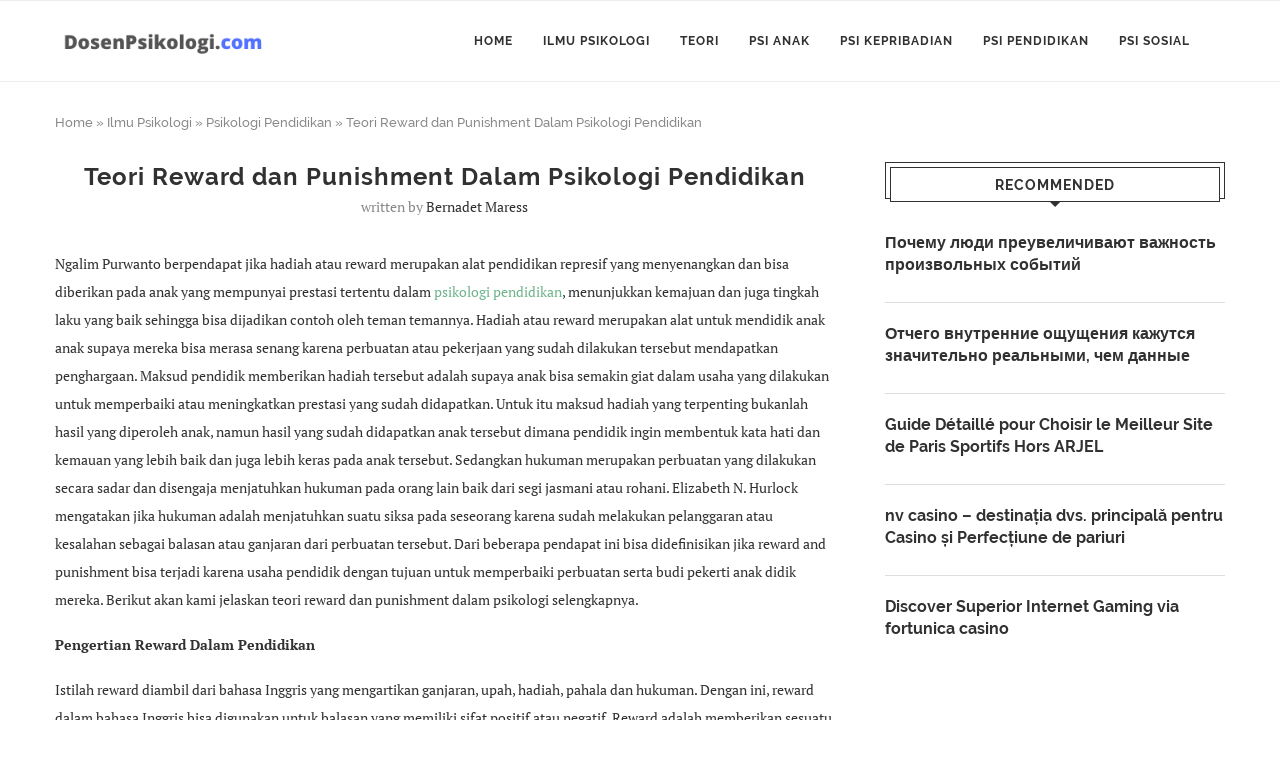

--- FILE ---
content_type: text/html; charset=UTF-8
request_url: https://dosenpsikologi.com/teori-reward-dan-punishment-dalam-psikologi
body_size: 14051
content:
<!DOCTYPE html><html lang="id-ID"><head><meta charset="UTF-8"><meta http-equiv="X-UA-Compatible" content="IE=edge"><meta name="viewport" content="width=device-width, initial-scale=1"><link rel="profile" href="http://gmpg.org/xfn/11" /><link rel="shortcut icon" href="https://dosenpsikologi.com/wp-content/uploads/2019/11/psikologi.ico" type="image/x-icon" /><link rel="apple-touch-icon" sizes="180x180" href="https://dosenpsikologi.com/wp-content/uploads/2019/11/psikologi.ico"><link rel="alternate" type="application/rss+xml" title="DosenPsikologi.com RSS Feed" href="https://dosenpsikologi.com/feed" /><link rel="alternate" type="application/atom+xml" title="DosenPsikologi.com Atom Feed" href="https://dosenpsikologi.com/feed/atom" /><link rel="pingback" href="https://dosenpsikologi.com/xmlrpc.php" />
<!--[if lt IE 9]> <script src="https://dosenpsikologi.com/wp-content/themes/soledad/js/html5.js"></script> <![endif]--><meta name='robots' content='index, follow, max-image-preview:large, max-snippet:-1, max-video-preview:-1' /><title>Teori Reward dan Punishment Dalam Psikologi Pendidikan - DosenPsikologi.com</title><meta name="description" content="Teori Reward dan Punishment Dalam Psikologi sama sama bisa memberikan pembelajaran pada siswa namun punishment bisa sedikit memberikan dampak buruk." /><link rel="canonical" href="https://dosenpsikologi.com/teori-reward-dan-punishment-dalam-psikologi" /><meta property="og:locale" content="id_ID" /><meta property="og:type" content="article" /><meta property="og:title" content="Teori Reward dan Punishment Dalam Psikologi Pendidikan - DosenPsikologi.com" /><meta property="og:description" content="Teori Reward dan Punishment Dalam Psikologi sama sama bisa memberikan pembelajaran pada siswa namun punishment bisa sedikit memberikan dampak buruk." /><meta property="og:url" content="https://dosenpsikologi.com/teori-reward-dan-punishment-dalam-psikologi" /><meta property="og:site_name" content="DosenPsikologi.com" /><meta property="article:published_time" content="2018-09-01T15:58:36+00:00" /><meta property="article:modified_time" content="2018-09-01T15:59:24+00:00" /><meta name="twitter:card" content="summary" /><meta name="twitter:label1" content="Written by" /><meta name="twitter:data1" content="Bernadet Maress" /><meta name="twitter:label2" content="Est. reading time" /><meta name="twitter:data2" content="7 minutes" /> <script type="application/ld+json" class="yoast-schema-graph">{"@context":"https://schema.org","@graph":[{"@type":"WebSite","@id":"https://dosenpsikologi.com/#website","url":"https://dosenpsikologi.com/","name":"DosenPsikologi.com","description":"Pusat Studi Psikologi","potentialAction":[{"@type":"SearchAction","target":{"@type":"EntryPoint","urlTemplate":"https://dosenpsikologi.com/?s={search_term_string}"},"query-input":"required name=search_term_string"}],"inLanguage":"id-ID"},{"@type":"WebPage","@id":"https://dosenpsikologi.com/teori-reward-dan-punishment-dalam-psikologi#webpage","url":"https://dosenpsikologi.com/teori-reward-dan-punishment-dalam-psikologi","name":"Teori Reward dan Punishment Dalam Psikologi Pendidikan - DosenPsikologi.com","isPartOf":{"@id":"https://dosenpsikologi.com/#website"},"datePublished":"2018-09-01T15:58:36+00:00","dateModified":"2018-09-01T15:59:24+00:00","author":{"@id":"https://dosenpsikologi.com/#/schema/person/b07605c6de3daa1446924378ad3c2338"},"description":"Teori Reward dan Punishment Dalam Psikologi sama sama bisa memberikan pembelajaran pada siswa namun punishment bisa sedikit memberikan dampak buruk.","breadcrumb":{"@id":"https://dosenpsikologi.com/teori-reward-dan-punishment-dalam-psikologi#breadcrumb"},"inLanguage":"id-ID","potentialAction":[{"@type":"ReadAction","target":["https://dosenpsikologi.com/teori-reward-dan-punishment-dalam-psikologi"]}]},{"@type":"BreadcrumbList","@id":"https://dosenpsikologi.com/teori-reward-dan-punishment-dalam-psikologi#breadcrumb","itemListElement":[{"@type":"ListItem","position":1,"name":"Home","item":"https://dosenpsikologi.com/"},{"@type":"ListItem","position":2,"name":"Ilmu Psikologi","item":"https://dosenpsikologi.com/dasar-ilmu-psikologi"},{"@type":"ListItem","position":3,"name":"Psikologi Pendidikan","item":"https://dosenpsikologi.com/dasar-ilmu-psikologi/psikologi-pendidikan"},{"@type":"ListItem","position":4,"name":"Teori Reward dan Punishment Dalam Psikologi Pendidikan"}]},{"@type":"Person","@id":"https://dosenpsikologi.com/#/schema/person/b07605c6de3daa1446924378ad3c2338","name":"Bernadet Maress","image":{"@type":"ImageObject","@id":"https://dosenpsikologi.com/#personlogo","inLanguage":"id-ID","url":"https://secure.gravatar.com/avatar/18f9318227b8b877e8a9ea0626fa9437?s=96&d=mm&r=g","contentUrl":"https://secure.gravatar.com/avatar/18f9318227b8b877e8a9ea0626fa9437?s=96&d=mm&r=g","caption":"Bernadet Maress"},"url":"https://dosenpsikologi.com/author/bernadet"}]}</script> <link rel="amphtml" href="https://dosenpsikologi.com/teori-reward-dan-punishment-dalam-psikologi/amp" /><meta name="generator" content="AMP for WP 1.0.77.18"/><link rel='dns-prefetch' href='//s.w.org' /><link rel="alternate" type="application/rss+xml" title="DosenPsikologi.com &raquo; Feed" href="https://dosenpsikologi.com/feed" /><link rel="alternate" type="application/rss+xml" title="DosenPsikologi.com &raquo; Comments Feed" href="https://dosenpsikologi.com/comments/feed" /><style id='wp-block-library-theme-inline-css' type='text/css'>#start-resizable-editor-section{display:none}.wp-block-audio figcaption{color:#555;font-size:13px;text-align:center}.is-dark-theme .wp-block-audio figcaption{color:hsla(0,0%,100%,.65)}.wp-block-code{font-family:Menlo,Consolas,monaco,monospace;color:#1e1e1e;padding:.8em 1em;border:1px solid #ddd;border-radius:4px}.wp-block-embed figcaption{color:#555;font-size:13px;text-align:center}.is-dark-theme .wp-block-embed figcaption{color:hsla(0,0%,100%,.65)}.blocks-gallery-caption{color:#555;font-size:13px;text-align:center}.is-dark-theme .blocks-gallery-caption{color:hsla(0,0%,100%,.65)}.wp-block-image figcaption{color:#555;font-size:13px;text-align:center}.is-dark-theme .wp-block-image figcaption{color:hsla(0,0%,100%,.65)}.wp-block-pullquote{border-top:4px solid;border-bottom:4px solid;margin-bottom:1.75em;color:currentColor}.wp-block-pullquote__citation,.wp-block-pullquote cite,.wp-block-pullquote footer{color:currentColor;text-transform:uppercase;font-size:.8125em;font-style:normal}.wp-block-quote{border-left:.25em solid;margin:0 0 1.75em;padding-left:1em}.wp-block-quote cite,.wp-block-quote footer{color:currentColor;font-size:.8125em;position:relative;font-style:normal}.wp-block-quote.has-text-align-right{border-left:none;border-right:.25em solid;padding-left:0;padding-right:1em}.wp-block-quote.has-text-align-center{border:none;padding-left:0}.wp-block-quote.is-large,.wp-block-quote.is-style-large{border:none}.wp-block-search .wp-block-search__label{font-weight:700}.wp-block-group.has-background{padding:1.25em 2.375em;margin-top:0;margin-bottom:0}.wp-block-separator{border:none;border-bottom:2px solid;margin-left:auto;margin-right:auto;opacity:.4}.wp-block-separator:not(.is-style-wide):not(.is-style-dots){width:100px}.wp-block-separator.has-background:not(.is-style-dots){border-bottom:none;height:1px}.wp-block-separator.has-background:not(.is-style-wide):not(.is-style-dots){height:2px}.wp-block-table thead{border-bottom:3px solid}.wp-block-table tfoot{border-top:3px solid}.wp-block-table td,.wp-block-table th{padding:.5em;border:1px solid;word-break:normal}.wp-block-table figcaption{color:#555;font-size:13px;text-align:center}.is-dark-theme .wp-block-table figcaption{color:hsla(0,0%,100%,.65)}.wp-block-video figcaption{color:#555;font-size:13px;text-align:center}.is-dark-theme .wp-block-video figcaption{color:hsla(0,0%,100%,.65)}.wp-block-template-part.has-background{padding:1.25em 2.375em;margin-top:0;margin-bottom:0}#end-resizable-editor-section{display:none}</style><link rel='stylesheet' id='penci-soledad-parent-style-css'  href='https://dosenpsikologi.com/wp-content/themes/soledad/style.css' type='text/css' media='all' /><link rel='stylesheet' id='penci_style-css'  href='https://dosenpsikologi.com/wp-content/themes/soledad-child/style.css' type='text/css' media='all' /><link rel="https://api.w.org/" href="https://dosenpsikologi.com/wp-json/" /><link rel="alternate" type="application/json" href="https://dosenpsikologi.com/wp-json/wp/v2/posts/2860" /><link rel="alternate" type="application/json+oembed" href="https://dosenpsikologi.com/wp-json/oembed/1.0/embed?url=https%3A%2F%2Fdosenpsikologi.com%2Fteori-reward-dan-punishment-dalam-psikologi" /><link rel="alternate" type="text/xml+oembed" href="https://dosenpsikologi.com/wp-json/oembed/1.0/embed?url=https%3A%2F%2Fdosenpsikologi.com%2Fteori-reward-dan-punishment-dalam-psikologi&#038;format=xml" /> <script>(function(i,s,o,g,r,a,m){i['GoogleAnalyticsObject']=r;i[r]=i[r]||function(){
  (i[r].q=i[r].q||[]).push(arguments)},i[r].l=1*new Date();a=s.createElement(o),
  m=s.getElementsByTagName(o)[0];a.async=1;a.src=g;m.parentNode.insertBefore(a,m)
  })(window,document,'script','https://www.google-analytics.com/analytics.js','ga');

  ga('create', 'UA-63732596-13', 'auto');
  ga('send', 'pageview');</script> <script async src="//pagead2.googlesyndication.com/pagead/js/adsbygoogle.js"></script> <script>(adsbygoogle = window.adsbygoogle || []).push({
    google_ad_client: "ca-pub-3098295775077215",
    enable_page_level_ads: true
  });</script> <script async='async' src='https://www.googletagservices.com/tag/js/gpt.js'></script> <script>var googletag = googletag || {};
  googletag.cmd = googletag.cmd || [];</script> <script async='async' src='https://www.googletagservices.com/tag/js/gpt.js'></script> <script>var googletag = googletag || {};
  googletag.cmd = googletag.cmd || [];</script> <script>googletag.cmd.push(function() {
   
googletag.defineSlot('/329634089/GuruPPKN_ATF300', [[300, 250], [336, 280]], 'div-gpt-ad-1495639484664-0').addService(googletag.pubads());
    googletag.defineSlot('/329634089/GuruPPKN_ATF300/GuruPPKN_AdsInPost1Vertical', [[300, 250], [336, 280]], 'div-gpt-ad-1495639484664-1').addService(googletag.pubads());
    googletag.defineSlot('/329634089/GuruPPKN_ATF300/GuruPPKN_AdsInPost2Rac', [[300, 250], [336, 280]], 'div-gpt-ad-1495639484664-2').addService(googletag.pubads());
    googletag.defineSlot('/329634089/GuruPPKN_ATF300/GuruPPKN_AdsInPost3Hor', [[300, 250], [336, 280]], 'div-gpt-ad-1495639484664-3').addService(googletag.pubads());
    googletag.defineSlot('/329634089/GuruPPKN_ATF300/GuruPPKN_BelowArticles338', [[300, 250], [336, 280]], 'div-gpt-ad-1495639484664-4').addService(googletag.pubads());
    googletag.defineSlot('/329634089/GuruPPKN_ATF300/GuruPPKN_DesktopSticky', [[300, 600], [300, 250]], 'div-gpt-ad-1495639484664-5').addService(googletag.pubads());
    googletag.defineSlot('/329634089/GuruPPKN_ATF300/GuruPPKN_Vertical160', [[300, 250], [336, 280]], 'div-gpt-ad-1495639484664-6').addService(googletag.pubads());
    googletag.pubads().enableSingleRequest();
    googletag.pubads().collapseEmptyDivs();
    googletag.enableServices();
  });</script> <style type="text/css">@font-face{font-family:'Montserrat';font-style:italic;font-weight:300;src:local('Montserrat Light Italic'),local(Montserrat-LightItalic),url(https://dosenpsikologi.com/wp-content/themes/soledad/fonts/montserrat/JTUPjIg1_i6t8kCHKm459WxZYgzz8fZwnCo.woff2) format("woff2");unicode-range:U+0460-052F,U+1C80-1C88,U+20B4,U+2DE0-2DFF,U+A640-A69F,U+FE2E-FE2F}@font-face{font-family:'Montserrat';font-style:italic;font-weight:300;src:local('Montserrat Light Italic'),local(Montserrat-LightItalic),url(https://dosenpsikologi.com/wp-content/themes/soledad/fonts/montserrat/JTUPjIg1_i6t8kCHKm459WxZYgzz-PZwnCo.woff2) format("woff2");unicode-range:U+0400-045F,U+0490-0491,U+04B0-04B1,U+2116}@font-face{font-family:'Montserrat';font-style:italic;font-weight:300;src:local('Montserrat Light Italic'),local(Montserrat-LightItalic),url(https://dosenpsikologi.com/wp-content/themes/soledad/fonts/montserrat/JTUPjIg1_i6t8kCHKm459WxZYgzz8_ZwnCo.woff2) format("woff2");unicode-range:U+0102-0103,U+0110-0111,U+1EA0-1EF9,U+20AB}@font-face{font-family:'Montserrat';font-style:italic;font-weight:300;src:local('Montserrat Light Italic'),local(Montserrat-LightItalic),url(https://dosenpsikologi.com/wp-content/themes/soledad/fonts/montserrat/JTUPjIg1_i6t8kCHKm459WxZYgzz8vZwnCo.woff2) format("woff2");unicode-range:U+0100-024F,U+0259,U+1E00-1EFF,U+2020,U+20A0-20AB,U+20AD-20CF,U+2113,U+2C60-2C7F,U+A720-A7FF}@font-face{font-family:'Montserrat';font-style:italic;font-weight:300;src:local('Montserrat Light Italic'),local(Montserrat-LightItalic),url(https://dosenpsikologi.com/wp-content/themes/soledad/fonts/montserrat/JTUPjIg1_i6t8kCHKm459WxZYgzz_PZw.woff2) format("woff2");unicode-range:U+0000-00FF,U+0131,U+0152-0153,U+02BB-02BC,U+02C6,U+02DA,U+02DC,U+2000-206F,U+2074,U+20AC,U+2122,U+2191,U+2193,U+2212,U+2215,U+FEFF,U+FFFD}@font-face{font-family:'Montserrat';font-style:italic;font-weight:400;src:local('Montserrat Italic'),local(Montserrat-Italic),url(https://dosenpsikologi.com/wp-content/themes/soledad/fonts/montserrat/JTUQjIg1_i6t8kCHKm459WxRxC7mw9c.woff2) format("woff2");unicode-range:U+0460-052F,U+1C80-1C88,U+20B4,U+2DE0-2DFF,U+A640-A69F,U+FE2E-FE2F}@font-face{font-family:'Montserrat';font-style:italic;font-weight:400;src:local('Montserrat Italic'),local(Montserrat-Italic),url(https://dosenpsikologi.com/wp-content/themes/soledad/fonts/montserrat/JTUQjIg1_i6t8kCHKm459WxRzS7mw9c.woff2) format("woff2");unicode-range:U+0400-045F,U+0490-0491,U+04B0-04B1,U+2116}@font-face{font-family:'Montserrat';font-style:italic;font-weight:400;src:local('Montserrat Italic'),local(Montserrat-Italic),url(https://dosenpsikologi.com/wp-content/themes/soledad/fonts/montserrat/JTUQjIg1_i6t8kCHKm459WxRxi7mw9c.woff2) format("woff2");unicode-range:U+0102-0103,U+0110-0111,U+1EA0-1EF9,U+20AB}@font-face{font-family:'Montserrat';font-style:italic;font-weight:400;src:local('Montserrat Italic'),local(Montserrat-Italic),url(https://dosenpsikologi.com/wp-content/themes/soledad/fonts/montserrat/JTUQjIg1_i6t8kCHKm459WxRxy7mw9c.woff2) format("woff2");unicode-range:U+0100-024F,U+0259,U+1E00-1EFF,U+2020,U+20A0-20AB,U+20AD-20CF,U+2113,U+2C60-2C7F,U+A720-A7FF}@font-face{font-family:'Montserrat';font-style:italic;font-weight:400;src:local('Montserrat Italic'),local(Montserrat-Italic),url(https://dosenpsikologi.com/wp-content/themes/soledad/fonts/montserrat/JTUQjIg1_i6t8kCHKm459WxRyS7m.woff2) format("woff2");unicode-range:U+0000-00FF,U+0131,U+0152-0153,U+02BB-02BC,U+02C6,U+02DA,U+02DC,U+2000-206F,U+2074,U+20AC,U+2122,U+2191,U+2193,U+2212,U+2215,U+FEFF,U+FFFD}@font-face{font-family:'Montserrat';font-style:italic;font-weight:500;src:local('Montserrat Medium Italic'),local(Montserrat-MediumItalic),url(https://dosenpsikologi.com/wp-content/themes/soledad/fonts/montserrat/JTUPjIg1_i6t8kCHKm459WxZOg3z8fZwnCo.woff2) format("woff2");unicode-range:U+0460-052F,U+1C80-1C88,U+20B4,U+2DE0-2DFF,U+A640-A69F,U+FE2E-FE2F}@font-face{font-family:'Montserrat';font-style:italic;font-weight:500;src:local('Montserrat Medium Italic'),local(Montserrat-MediumItalic),url(https://dosenpsikologi.com/wp-content/themes/soledad/fonts/montserrat/JTUPjIg1_i6t8kCHKm459WxZOg3z-PZwnCo.woff2) format("woff2");unicode-range:U+0400-045F,U+0490-0491,U+04B0-04B1,U+2116}@font-face{font-family:'Montserrat';font-style:italic;font-weight:500;src:local('Montserrat Medium Italic'),local(Montserrat-MediumItalic),url(https://dosenpsikologi.com/wp-content/themes/soledad/fonts/montserrat/JTUPjIg1_i6t8kCHKm459WxZOg3z8_ZwnCo.woff2) format("woff2");unicode-range:U+0102-0103,U+0110-0111,U+1EA0-1EF9,U+20AB}@font-face{font-family:'Montserrat';font-style:italic;font-weight:500;src:local('Montserrat Medium Italic'),local(Montserrat-MediumItalic),url(https://dosenpsikologi.com/wp-content/themes/soledad/fonts/montserrat/JTUPjIg1_i6t8kCHKm459WxZOg3z8vZwnCo.woff2) format("woff2");unicode-range:U+0100-024F,U+0259,U+1E00-1EFF,U+2020,U+20A0-20AB,U+20AD-20CF,U+2113,U+2C60-2C7F,U+A720-A7FF}@font-face{font-family:'Montserrat';font-style:italic;font-weight:500;src:local('Montserrat Medium Italic'),local(Montserrat-MediumItalic),url(https://dosenpsikologi.com/wp-content/themes/soledad/fonts/montserrat/JTUPjIg1_i6t8kCHKm459WxZOg3z_PZw.woff2) format("woff2");unicode-range:U+0000-00FF,U+0131,U+0152-0153,U+02BB-02BC,U+02C6,U+02DA,U+02DC,U+2000-206F,U+2074,U+20AC,U+2122,U+2191,U+2193,U+2212,U+2215,U+FEFF,U+FFFD}@font-face{font-family:'Montserrat';font-style:italic;font-weight:700;src:local('Montserrat Bold Italic'),local(Montserrat-BoldItalic),url(https://dosenpsikologi.com/wp-content/themes/soledad/fonts/montserrat/JTUPjIg1_i6t8kCHKm459WxZcgvz8fZwnCo.woff2) format("woff2");unicode-range:U+0460-052F,U+1C80-1C88,U+20B4,U+2DE0-2DFF,U+A640-A69F,U+FE2E-FE2F}@font-face{font-family:'Montserrat';font-style:italic;font-weight:700;src:local('Montserrat Bold Italic'),local(Montserrat-BoldItalic),url(https://dosenpsikologi.com/wp-content/themes/soledad/fonts/montserrat/JTUPjIg1_i6t8kCHKm459WxZcgvz-PZwnCo.woff2) format("woff2");unicode-range:U+0400-045F,U+0490-0491,U+04B0-04B1,U+2116}@font-face{font-family:'Montserrat';font-style:italic;font-weight:700;src:local('Montserrat Bold Italic'),local(Montserrat-BoldItalic),url(https://dosenpsikologi.com/wp-content/themes/soledad/fonts/montserrat/JTUPjIg1_i6t8kCHKm459WxZcgvz8_ZwnCo.woff2) format("woff2");unicode-range:U+0102-0103,U+0110-0111,U+1EA0-1EF9,U+20AB}@font-face{font-family:'Montserrat';font-style:italic;font-weight:700;src:local('Montserrat Bold Italic'),local(Montserrat-BoldItalic),url(https://dosenpsikologi.com/wp-content/themes/soledad/fonts/montserrat/JTUPjIg1_i6t8kCHKm459WxZcgvz8vZwnCo.woff2) format("woff2");unicode-range:U+0100-024F,U+0259,U+1E00-1EFF,U+2020,U+20A0-20AB,U+20AD-20CF,U+2113,U+2C60-2C7F,U+A720-A7FF}@font-face{font-family:'Montserrat';font-style:italic;font-weight:700;src:local('Montserrat Bold Italic'),local(Montserrat-BoldItalic),url(https://dosenpsikologi.com/wp-content/themes/soledad/fonts/montserrat/JTUPjIg1_i6t8kCHKm459WxZcgvz_PZw.woff2) format("woff2");unicode-range:U+0000-00FF,U+0131,U+0152-0153,U+02BB-02BC,U+02C6,U+02DA,U+02DC,U+2000-206F,U+2074,U+20AC,U+2122,U+2191,U+2193,U+2212,U+2215,U+FEFF,U+FFFD}@font-face{font-family:'Montserrat';font-style:italic;font-weight:800;src:local('Montserrat ExtraBold Italic'),local(Montserrat-ExtraBoldItalic),url(https://dosenpsikologi.com/wp-content/themes/soledad/fonts/montserrat/JTUPjIg1_i6t8kCHKm459WxZbgjz8fZwnCo.woff2) format("woff2");unicode-range:U+0460-052F,U+1C80-1C88,U+20B4,U+2DE0-2DFF,U+A640-A69F,U+FE2E-FE2F}@font-face{font-family:'Montserrat';font-style:italic;font-weight:800;src:local('Montserrat ExtraBold Italic'),local(Montserrat-ExtraBoldItalic),url(https://dosenpsikologi.com/wp-content/themes/soledad/fonts/montserrat/JTUPjIg1_i6t8kCHKm459WxZbgjz-PZwnCo.woff2) format("woff2");unicode-range:U+0400-045F,U+0490-0491,U+04B0-04B1,U+2116}@font-face{font-family:'Montserrat';font-style:italic;font-weight:800;src:local('Montserrat ExtraBold Italic'),local(Montserrat-ExtraBoldItalic),url(https://dosenpsikologi.com/wp-content/themes/soledad/fonts/montserrat/JTUPjIg1_i6t8kCHKm459WxZbgjz8_ZwnCo.woff2) format("woff2");unicode-range:U+0102-0103,U+0110-0111,U+1EA0-1EF9,U+20AB}@font-face{font-family:'Montserrat';font-style:italic;font-weight:800;src:local('Montserrat ExtraBold Italic'),local(Montserrat-ExtraBoldItalic),url(https://dosenpsikologi.com/wp-content/themes/soledad/fonts/montserrat/JTUPjIg1_i6t8kCHKm459WxZbgjz8vZwnCo.woff2) format("woff2");unicode-range:U+0100-024F,U+0259,U+1E00-1EFF,U+2020,U+20A0-20AB,U+20AD-20CF,U+2113,U+2C60-2C7F,U+A720-A7FF}@font-face{font-family:'Montserrat';font-style:italic;font-weight:800;src:local('Montserrat ExtraBold Italic'),local(Montserrat-ExtraBoldItalic),url(https://dosenpsikologi.com/wp-content/themes/soledad/fonts/montserrat/JTUPjIg1_i6t8kCHKm459WxZbgjz_PZw.woff2) format("woff2");unicode-range:U+0000-00FF,U+0131,U+0152-0153,U+02BB-02BC,U+02C6,U+02DA,U+02DC,U+2000-206F,U+2074,U+20AC,U+2122,U+2191,U+2193,U+2212,U+2215,U+FEFF,U+FFFD}@font-face{font-family:'Montserrat';font-style:normal;font-weight:300;src:local('Montserrat Light'),local(Montserrat-Light),url(https://dosenpsikologi.com/wp-content/themes/soledad/fonts/montserrat/JTURjIg1_i6t8kCHKm45_cJD3gTD_u50.woff2) format("woff2");unicode-range:U+0460-052F,U+1C80-1C88,U+20B4,U+2DE0-2DFF,U+A640-A69F,U+FE2E-FE2F}@font-face{font-family:'Montserrat';font-style:normal;font-weight:300;src:local('Montserrat Light'),local(Montserrat-Light),url(https://dosenpsikologi.com/wp-content/themes/soledad/fonts/montserrat/JTURjIg1_i6t8kCHKm45_cJD3g3D_u50.woff2) format("woff2");unicode-range:U+0400-045F,U+0490-0491,U+04B0-04B1,U+2116}@font-face{font-family:'Montserrat';font-style:normal;font-weight:300;src:local('Montserrat Light'),local(Montserrat-Light),url(https://dosenpsikologi.com/wp-content/themes/soledad/fonts/montserrat/JTURjIg1_i6t8kCHKm45_cJD3gbD_u50.woff2) format("woff2");unicode-range:U+0102-0103,U+0110-0111,U+1EA0-1EF9,U+20AB}@font-face{font-family:'Montserrat';font-style:normal;font-weight:300;src:local('Montserrat Light'),local(Montserrat-Light),url(https://dosenpsikologi.com/wp-content/themes/soledad/fonts/montserrat/JTURjIg1_i6t8kCHKm45_cJD3gfD_u50.woff2) format("woff2");unicode-range:U+0100-024F,U+0259,U+1E00-1EFF,U+2020,U+20A0-20AB,U+20AD-20CF,U+2113,U+2C60-2C7F,U+A720-A7FF}@font-face{font-family:'Montserrat';font-style:normal;font-weight:300;src:local('Montserrat Light'),local(Montserrat-Light),url(https://dosenpsikologi.com/wp-content/themes/soledad/fonts/montserrat/JTURjIg1_i6t8kCHKm45_cJD3gnD_g.woff2) format("woff2");unicode-range:U+0000-00FF,U+0131,U+0152-0153,U+02BB-02BC,U+02C6,U+02DA,U+02DC,U+2000-206F,U+2074,U+20AC,U+2122,U+2191,U+2193,U+2212,U+2215,U+FEFF,U+FFFD}@font-face{font-family:'Montserrat';font-style:normal;font-weight:400;src:local('Montserrat Regular'),local(Montserrat-Regular),url(https://dosenpsikologi.com/wp-content/themes/soledad/fonts/montserrat/JTUSjIg1_i6t8kCHKm459WRhyzbi.woff2) format("woff2");unicode-range:U+0460-052F,U+1C80-1C88,U+20B4,U+2DE0-2DFF,U+A640-A69F,U+FE2E-FE2F}@font-face{font-family:'Montserrat';font-style:normal;font-weight:400;src:local('Montserrat Regular'),local(Montserrat-Regular),url(https://dosenpsikologi.com/wp-content/themes/soledad/fonts/montserrat/JTUSjIg1_i6t8kCHKm459W1hyzbi.woff2) format("woff2");unicode-range:U+0400-045F,U+0490-0491,U+04B0-04B1,U+2116}@font-face{font-family:'Montserrat';font-style:normal;font-weight:400;src:local('Montserrat Regular'),local(Montserrat-Regular),url(https://dosenpsikologi.com/wp-content/themes/soledad/fonts/montserrat/JTUSjIg1_i6t8kCHKm459WZhyzbi.woff2) format("woff2");unicode-range:U+0102-0103,U+0110-0111,U+1EA0-1EF9,U+20AB}@font-face{font-family:'Montserrat';font-style:normal;font-weight:400;src:local('Montserrat Regular'),local(Montserrat-Regular),url(https://dosenpsikologi.com/wp-content/themes/soledad/fonts/montserrat/JTUSjIg1_i6t8kCHKm459Wdhyzbi.woff2) format("woff2");unicode-range:U+0100-024F,U+0259,U+1E00-1EFF,U+2020,U+20A0-20AB,U+20AD-20CF,U+2113,U+2C60-2C7F,U+A720-A7FF}@font-face{font-family:'Montserrat';font-style:normal;font-weight:400;src:local('Montserrat Regular'),local(Montserrat-Regular),url(https://dosenpsikologi.com/wp-content/themes/soledad/fonts/montserrat/JTUSjIg1_i6t8kCHKm459Wlhyw.woff2) format("woff2");unicode-range:U+0000-00FF,U+0131,U+0152-0153,U+02BB-02BC,U+02C6,U+02DA,U+02DC,U+2000-206F,U+2074,U+20AC,U+2122,U+2191,U+2193,U+2212,U+2215,U+FEFF,U+FFFD}@font-face{font-family:'Montserrat';font-style:normal;font-weight:500;src:local('Montserrat Medium'),local(Montserrat-Medium),url(https://dosenpsikologi.com/wp-content/themes/soledad/fonts/montserrat/JTURjIg1_i6t8kCHKm45_ZpC3gTD_u50.woff2) format("woff2");unicode-range:U+0460-052F,U+1C80-1C88,U+20B4,U+2DE0-2DFF,U+A640-A69F,U+FE2E-FE2F}@font-face{font-family:'Montserrat';font-style:normal;font-weight:500;src:local('Montserrat Medium'),local(Montserrat-Medium),url(https://dosenpsikologi.com/wp-content/themes/soledad/fonts/montserrat/JTURjIg1_i6t8kCHKm45_ZpC3g3D_u50.woff2) format("woff2");unicode-range:U+0400-045F,U+0490-0491,U+04B0-04B1,U+2116}@font-face{font-family:'Montserrat';font-style:normal;font-weight:500;src:local('Montserrat Medium'),local(Montserrat-Medium),url(https://dosenpsikologi.com/wp-content/themes/soledad/fonts/montserrat/JTURjIg1_i6t8kCHKm45_ZpC3gbD_u50.woff2) format("woff2");unicode-range:U+0102-0103,U+0110-0111,U+1EA0-1EF9,U+20AB}@font-face{font-family:'Montserrat';font-style:normal;font-weight:500;src:local('Montserrat Medium'),local(Montserrat-Medium),url(https://dosenpsikologi.com/wp-content/themes/soledad/fonts/montserrat/JTURjIg1_i6t8kCHKm45_ZpC3gfD_u50.woff2) format("woff2");unicode-range:U+0100-024F,U+0259,U+1E00-1EFF,U+2020,U+20A0-20AB,U+20AD-20CF,U+2113,U+2C60-2C7F,U+A720-A7FF}@font-face{font-family:'Montserrat';font-style:normal;font-weight:500;src:local('Montserrat Medium'),local(Montserrat-Medium),url(https://dosenpsikologi.com/wp-content/themes/soledad/fonts/montserrat/JTURjIg1_i6t8kCHKm45_ZpC3gnD_g.woff2) format("woff2");unicode-range:U+0000-00FF,U+0131,U+0152-0153,U+02BB-02BC,U+02C6,U+02DA,U+02DC,U+2000-206F,U+2074,U+20AC,U+2122,U+2191,U+2193,U+2212,U+2215,U+FEFF,U+FFFD}@font-face{font-family:'Montserrat';font-style:normal;font-weight:700;src:local('Montserrat Bold'),local(Montserrat-Bold),url(https://dosenpsikologi.com/wp-content/themes/soledad/fonts/montserrat/JTURjIg1_i6t8kCHKm45_dJE3gTD_u50.woff2) format("woff2");unicode-range:U+0460-052F,U+1C80-1C88,U+20B4,U+2DE0-2DFF,U+A640-A69F,U+FE2E-FE2F}@font-face{font-family:'Montserrat';font-style:normal;font-weight:700;src:local('Montserrat Bold'),local(Montserrat-Bold),url(https://dosenpsikologi.com/wp-content/themes/soledad/fonts/montserrat/JTURjIg1_i6t8kCHKm45_dJE3g3D_u50.woff2) format("woff2");unicode-range:U+0400-045F,U+0490-0491,U+04B0-04B1,U+2116}@font-face{font-family:'Montserrat';font-style:normal;font-weight:700;src:local('Montserrat Bold'),local(Montserrat-Bold),url(https://dosenpsikologi.com/wp-content/themes/soledad/fonts/montserrat/JTURjIg1_i6t8kCHKm45_dJE3gbD_u50.woff2) format("woff2");unicode-range:U+0102-0103,U+0110-0111,U+1EA0-1EF9,U+20AB}@font-face{font-family:'Montserrat';font-style:normal;font-weight:700;src:local('Montserrat Bold'),local(Montserrat-Bold),url(https://dosenpsikologi.com/wp-content/themes/soledad/fonts/montserrat/JTURjIg1_i6t8kCHKm45_dJE3gfD_u50.woff2) format("woff2");unicode-range:U+0100-024F,U+0259,U+1E00-1EFF,U+2020,U+20A0-20AB,U+20AD-20CF,U+2113,U+2C60-2C7F,U+A720-A7FF}@font-face{font-family:'Montserrat';font-style:normal;font-weight:700;src:local('Montserrat Bold'),local(Montserrat-Bold),url(https://dosenpsikologi.com/wp-content/themes/soledad/fonts/montserrat/JTURjIg1_i6t8kCHKm45_dJE3gnD_g.woff2) format("woff2");unicode-range:U+0000-00FF,U+0131,U+0152-0153,U+02BB-02BC,U+02C6,U+02DA,U+02DC,U+2000-206F,U+2074,U+20AC,U+2122,U+2191,U+2193,U+2212,U+2215,U+FEFF,U+FFFD}@font-face{font-family:'Montserrat';font-style:normal;font-weight:800;src:local('Montserrat ExtraBold'),local(Montserrat-ExtraBold),url(https://dosenpsikologi.com/wp-content/themes/soledad/fonts/montserrat/JTURjIg1_i6t8kCHKm45_c5H3gTD_u50.woff2) format("woff2");unicode-range:U+0460-052F,U+1C80-1C88,U+20B4,U+2DE0-2DFF,U+A640-A69F,U+FE2E-FE2F}@font-face{font-family:'Montserrat';font-style:normal;font-weight:800;src:local('Montserrat ExtraBold'),local(Montserrat-ExtraBold),url(https://dosenpsikologi.com/wp-content/themes/soledad/fonts/montserrat/JTURjIg1_i6t8kCHKm45_c5H3g3D_u50.woff2) format("woff2");unicode-range:U+0400-045F,U+0490-0491,U+04B0-04B1,U+2116}@font-face{font-family:'Montserrat';font-style:normal;font-weight:800;src:local('Montserrat ExtraBold'),local(Montserrat-ExtraBold),url(https://dosenpsikologi.com/wp-content/themes/soledad/fonts/montserrat/JTURjIg1_i6t8kCHKm45_c5H3gbD_u50.woff2) format("woff2");unicode-range:U+0102-0103,U+0110-0111,U+1EA0-1EF9,U+20AB}@font-face{font-family:'Montserrat';font-style:normal;font-weight:800;src:local('Montserrat ExtraBold'),local(Montserrat-ExtraBold),url(https://dosenpsikologi.com/wp-content/themes/soledad/fonts/montserrat/JTURjIg1_i6t8kCHKm45_c5H3gfD_u50.woff2) format("woff2");unicode-range:U+0100-024F,U+0259,U+1E00-1EFF,U+2020,U+20A0-20AB,U+20AD-20CF,U+2113,U+2C60-2C7F,U+A720-A7FF}@font-face{font-family:'Montserrat';font-style:normal;font-weight:800;src:local('Montserrat ExtraBold'),local(Montserrat-ExtraBold),url(https://dosenpsikologi.com/wp-content/themes/soledad/fonts/montserrat/JTURjIg1_i6t8kCHKm45_c5H3gnD_g.woff2) format("woff2");unicode-range:U+0000-00FF,U+0131,U+0152-0153,U+02BB-02BC,U+02C6,U+02DA,U+02DC,U+2000-206F,U+2074,U+20AC,U+2122,U+2191,U+2193,U+2212,U+2215,U+FEFF,U+FFFD}@font-face{font-family:'PT Serif';font-style:italic;font-weight:400;src:local('PT Serif Italic'),local(PTSerif-Italic),url(https://dosenpsikologi.com/wp-content/themes/soledad/fonts/ptserif/EJRTQgYoZZY2vCFuvAFT_rC1chb-.woff2) format("woff2");unicode-range:U+0460-052F,U+1C80-1C88,U+20B4,U+2DE0-2DFF,U+A640-A69F,U+FE2E-FE2F}@font-face{font-family:'PT Serif';font-style:italic;font-weight:400;src:local('PT Serif Italic'),local(PTSerif-Italic),url(https://dosenpsikologi.com/wp-content/themes/soledad/fonts/ptserif/EJRTQgYoZZY2vCFuvAFT_rm1chb-.woff2) format("woff2");unicode-range:U+0400-045F,U+0490-0491,U+04B0-04B1,U+2116}@font-face{font-family:'PT Serif';font-style:italic;font-weight:400;src:local('PT Serif Italic'),local(PTSerif-Italic),url(https://dosenpsikologi.com/wp-content/themes/soledad/fonts/ptserif/EJRTQgYoZZY2vCFuvAFT_rO1chb-.woff2) format("woff2");unicode-range:U+0100-024F,U+0259,U+1E00-1EFF,U+2020,U+20A0-20AB,U+20AD-20CF,U+2113,U+2C60-2C7F,U+A720-A7FF}@font-face{font-family:'PT Serif';font-style:italic;font-weight:400;src:local('PT Serif Italic'),local(PTSerif-Italic),url(https://dosenpsikologi.com/wp-content/themes/soledad/fonts/ptserif/EJRTQgYoZZY2vCFuvAFT_r21cg.woff2) format("woff2");unicode-range:U+0000-00FF,U+0131,U+0152-0153,U+02BB-02BC,U+02C6,U+02DA,U+02DC,U+2000-206F,U+2074,U+20AC,U+2122,U+2191,U+2193,U+2212,U+2215,U+FEFF,U+FFFD}@font-face{font-family:'PT Serif';font-style:italic;font-weight:700;src:local('PT Serif Bold Italic'),local(PTSerif-BoldItalic),url(https://dosenpsikologi.com/wp-content/themes/soledad/fonts/ptserif/EJRQQgYoZZY2vCFuvAFT9gaQZyTfoPNB.woff2) format("woff2");unicode-range:U+0460-052F,U+1C80-1C88,U+20B4,U+2DE0-2DFF,U+A640-A69F,U+FE2E-FE2F}@font-face{font-family:'PT Serif';font-style:italic;font-weight:700;src:local('PT Serif Bold Italic'),local(PTSerif-BoldItalic),url(https://dosenpsikologi.com/wp-content/themes/soledad/fonts/ptserif/EJRQQgYoZZY2vCFuvAFT9gaQZy3foPNB.woff2) format("woff2");unicode-range:U+0400-045F,U+0490-0491,U+04B0-04B1,U+2116}@font-face{font-family:'PT Serif';font-style:italic;font-weight:700;src:local('PT Serif Bold Italic'),local(PTSerif-BoldItalic),url(https://dosenpsikologi.com/wp-content/themes/soledad/fonts/ptserif/EJRQQgYoZZY2vCFuvAFT9gaQZyffoPNB.woff2) format("woff2");unicode-range:U+0100-024F,U+0259,U+1E00-1EFF,U+2020,U+20A0-20AB,U+20AD-20CF,U+2113,U+2C60-2C7F,U+A720-A7FF}@font-face{font-family:'PT Serif';font-style:italic;font-weight:700;src:local('PT Serif Bold Italic'),local(PTSerif-BoldItalic),url(https://dosenpsikologi.com/wp-content/themes/soledad/fonts/ptserif/EJRQQgYoZZY2vCFuvAFT9gaQZynfoA.woff2) format("woff2");unicode-range:U+0000-00FF,U+0131,U+0152-0153,U+02BB-02BC,U+02C6,U+02DA,U+02DC,U+2000-206F,U+2074,U+20AC,U+2122,U+2191,U+2193,U+2212,U+2215,U+FEFF,U+FFFD}@font-face{font-family:'PT Serif';font-style:normal;font-weight:400;src:local('PT Serif'),local(PTSerif-Regular),url(https://dosenpsikologi.com/wp-content/themes/soledad/fonts/ptserif/EJRVQgYoZZY2vCFuvAFbzr-tdg.woff2) format("woff2");unicode-range:U+0460-052F,U+1C80-1C88,U+20B4,U+2DE0-2DFF,U+A640-A69F,U+FE2E-FE2F}@font-face{font-family:'PT Serif';font-style:normal;font-weight:400;src:local('PT Serif'),local(PTSerif-Regular),url(https://dosenpsikologi.com/wp-content/themes/soledad/fonts/ptserif/EJRVQgYoZZY2vCFuvAFSzr-tdg.woff2) format("woff2");unicode-range:U+0400-045F,U+0490-0491,U+04B0-04B1,U+2116}@font-face{font-family:'PT Serif';font-style:normal;font-weight:400;src:local('PT Serif'),local(PTSerif-Regular),url(https://dosenpsikologi.com/wp-content/themes/soledad/fonts/ptserif/EJRVQgYoZZY2vCFuvAFYzr-tdg.woff2) format("woff2");unicode-range:U+0100-024F,U+0259,U+1E00-1EFF,U+2020,U+20A0-20AB,U+20AD-20CF,U+2113,U+2C60-2C7F,U+A720-A7FF}@font-face{font-family:'PT Serif';font-style:normal;font-weight:400;src:local('PT Serif'),local(PTSerif-Regular),url(https://dosenpsikologi.com/wp-content/themes/soledad/fonts/ptserif/EJRVQgYoZZY2vCFuvAFWzr8.woff2) format("woff2");unicode-range:U+0000-00FF,U+0131,U+0152-0153,U+02BB-02BC,U+02C6,U+02DA,U+02DC,U+2000-206F,U+2074,U+20AC,U+2122,U+2191,U+2193,U+2212,U+2215,U+FEFF,U+FFFD}@font-face{font-family:'PT Serif';font-style:normal;font-weight:700;src:local('PT Serif Bold'),local(PTSerif-Bold),url(https://dosenpsikologi.com/wp-content/themes/soledad/fonts/ptserif/EJRSQgYoZZY2vCFuvAnt66qfVyvHpA.woff2) format("woff2");unicode-range:U+0460-052F,U+1C80-1C88,U+20B4,U+2DE0-2DFF,U+A640-A69F,U+FE2E-FE2F}@font-face{font-family:'PT Serif';font-style:normal;font-weight:700;src:local('PT Serif Bold'),local(PTSerif-Bold),url(https://dosenpsikologi.com/wp-content/themes/soledad/fonts/ptserif/EJRSQgYoZZY2vCFuvAnt66qWVyvHpA.woff2) format("woff2");unicode-range:U+0400-045F,U+0490-0491,U+04B0-04B1,U+2116}@font-face{font-family:'PT Serif';font-style:normal;font-weight:700;src:local('PT Serif Bold'),local(PTSerif-Bold),url(https://dosenpsikologi.com/wp-content/themes/soledad/fonts/ptserif/EJRSQgYoZZY2vCFuvAnt66qcVyvHpA.woff2) format("woff2");unicode-range:U+0100-024F,U+0259,U+1E00-1EFF,U+2020,U+20A0-20AB,U+20AD-20CF,U+2113,U+2C60-2C7F,U+A720-A7FF}@font-face{font-family:'PT Serif';font-style:normal;font-weight:700;src:local('PT Serif Bold'),local(PTSerif-Bold),url(https://dosenpsikologi.com/wp-content/themes/soledad/fonts/ptserif/EJRSQgYoZZY2vCFuvAnt66qSVys.woff2) format("woff2");unicode-range:U+0000-00FF,U+0131,U+0152-0153,U+02BB-02BC,U+02C6,U+02DA,U+02DC,U+2000-206F,U+2074,U+20AC,U+2122,U+2191,U+2193,U+2212,U+2215,U+FEFF,U+FFFD}@font-face{font-family:'Playfair Display SC';font-style:italic;font-weight:400;src:local('Playfair Display SC Italic'),local(PlayfairDisplaySC-Italic),url(https://dosenpsikologi.com/wp-content/themes/soledad/fonts/playfairdisplaysc/ke87OhoaMkR6-hSn7kbHVoFf7ZfgMPr_lbw8FusyE4s.woff2) format("woff2");unicode-range:U+0400-045F,U+0490-0491,U+04B0-04B1,U+2116}@font-face{font-family:'Playfair Display SC';font-style:italic;font-weight:400;src:local('Playfair Display SC Italic'),local(PlayfairDisplaySC-Italic),url(https://dosenpsikologi.com/wp-content/themes/soledad/fonts/playfairdisplaysc/ke87OhoaMkR6-hSn7kbHVoFf7ZfgMPr_lbw8HesyE4s.woff2) format("woff2");unicode-range:U+0102-0103,U+0110-0111,U+1EA0-1EF9,U+20AB}@font-face{font-family:'Playfair Display SC';font-style:italic;font-weight:400;src:local('Playfair Display SC Italic'),local(PlayfairDisplaySC-Italic),url(https://dosenpsikologi.com/wp-content/themes/soledad/fonts/playfairdisplaysc/ke87OhoaMkR6-hSn7kbHVoFf7ZfgMPr_lbw8HOsyE4s.woff2) format("woff2");unicode-range:U+0100-024F,U+0259,U+1E00-1EFF,U+2020,U+20A0-20AB,U+20AD-20CF,U+2113,U+2C60-2C7F,U+A720-A7FF}@font-face{font-family:'Playfair Display SC';font-style:italic;font-weight:400;src:local('Playfair Display SC Italic'),local(PlayfairDisplaySC-Italic),url(https://dosenpsikologi.com/wp-content/themes/soledad/fonts/playfairdisplaysc/ke87OhoaMkR6-hSn7kbHVoFf7ZfgMPr_lbw8Eusy.woff2) format("woff2");unicode-range:U+0000-00FF,U+0131,U+0152-0153,U+02BB-02BC,U+02C6,U+02DA,U+02DC,U+2000-206F,U+2074,U+20AC,U+2122,U+2191,U+2193,U+2212,U+2215,U+FEFF,U+FFFD}@font-face{font-family:'Playfair Display SC';font-style:italic;font-weight:700;src:local('Playfair Display SC Bold Italic'),local(PlayfairDisplaySC-BoldItalic),url(https://dosenpsikologi.com/wp-content/themes/soledad/fonts/playfairdisplaysc/ke82OhoaMkR6-hSn7kbHVoFf7ZfgMPr_lbw0qc4nKKoQEyE.woff2) format("woff2");unicode-range:U+0400-045F,U+0490-0491,U+04B0-04B1,U+2116}@font-face{font-family:'Playfair Display SC';font-style:italic;font-weight:700;src:local('Playfair Display SC Bold Italic'),local(PlayfairDisplaySC-BoldItalic),url(https://dosenpsikologi.com/wp-content/themes/soledad/fonts/playfairdisplaysc/ke82OhoaMkR6-hSn7kbHVoFf7ZfgMPr_lbw0qc4nI6oQEyE.woff2) format("woff2");unicode-range:U+0102-0103,U+0110-0111,U+1EA0-1EF9,U+20AB}@font-face{font-family:'Playfair Display SC';font-style:italic;font-weight:700;src:local('Playfair Display SC Bold Italic'),local(PlayfairDisplaySC-BoldItalic),url(https://dosenpsikologi.com/wp-content/themes/soledad/fonts/playfairdisplaysc/ke82OhoaMkR6-hSn7kbHVoFf7ZfgMPr_lbw0qc4nIqoQEyE.woff2) format("woff2");unicode-range:U+0100-024F,U+0259,U+1E00-1EFF,U+2020,U+20A0-20AB,U+20AD-20CF,U+2113,U+2C60-2C7F,U+A720-A7FF}@font-face{font-family:'Playfair Display SC';font-style:italic;font-weight:700;src:local('Playfair Display SC Bold Italic'),local(PlayfairDisplaySC-BoldItalic),url(https://dosenpsikologi.com/wp-content/themes/soledad/fonts/playfairdisplaysc/ke82OhoaMkR6-hSn7kbHVoFf7ZfgMPr_lbw0qc4nLKoQ.woff2) format("woff2");unicode-range:U+0000-00FF,U+0131,U+0152-0153,U+02BB-02BC,U+02C6,U+02DA,U+02DC,U+2000-206F,U+2074,U+20AC,U+2122,U+2191,U+2193,U+2212,U+2215,U+FEFF,U+FFFD}@font-face{font-family:'Playfair Display SC';font-style:normal;font-weight:400;src:local('Playfair Display SC Regular'),local(PlayfairDisplaySC-Regular),url(https://dosenpsikologi.com/wp-content/themes/soledad/fonts/playfairdisplaysc/ke85OhoaMkR6-hSn7kbHVoFf7ZfgMPr_lb0MEPM2.woff2) format("woff2");unicode-range:U+0400-045F,U+0490-0491,U+04B0-04B1,U+2116}@font-face{font-family:'Playfair Display SC';font-style:normal;font-weight:400;src:local('Playfair Display SC Regular'),local(PlayfairDisplaySC-Regular),url(https://dosenpsikologi.com/wp-content/themes/soledad/fonts/playfairdisplaysc/ke85OhoaMkR6-hSn7kbHVoFf7ZfgMPr_lbYMEPM2.woff2) format("woff2");unicode-range:U+0102-0103,U+0110-0111,U+1EA0-1EF9,U+20AB}@font-face{font-family:'Playfair Display SC';font-style:normal;font-weight:400;src:local('Playfair Display SC Regular'),local(PlayfairDisplaySC-Regular),url(https://dosenpsikologi.com/wp-content/themes/soledad/fonts/playfairdisplaysc/ke85OhoaMkR6-hSn7kbHVoFf7ZfgMPr_lbcMEPM2.woff2) format("woff2");unicode-range:U+0100-024F,U+0259,U+1E00-1EFF,U+2020,U+20A0-20AB,U+20AD-20CF,U+2113,U+2C60-2C7F,U+A720-A7FF}@font-face{font-family:'Playfair Display SC';font-style:normal;font-weight:400;src:local('Playfair Display SC Regular'),local(PlayfairDisplaySC-Regular),url(https://dosenpsikologi.com/wp-content/themes/soledad/fonts/playfairdisplaysc/ke85OhoaMkR6-hSn7kbHVoFf7ZfgMPr_lbkMEA.woff2) format("woff2");unicode-range:U+0000-00FF,U+0131,U+0152-0153,U+02BB-02BC,U+02C6,U+02DA,U+02DC,U+2000-206F,U+2074,U+20AC,U+2122,U+2191,U+2193,U+2212,U+2215,U+FEFF,U+FFFD}@font-face{font-family:'Playfair Display SC';font-style:normal;font-weight:700;src:local('Playfair Display SC Bold'),local(PlayfairDisplaySC-Bold),url(https://dosenpsikologi.com/wp-content/themes/soledad/fonts/playfairdisplaysc/ke80OhoaMkR6-hSn7kbHVoFf7ZfgMPr_nQIpBcgXLrIU.woff2) format("woff2");unicode-range:U+0400-045F,U+0490-0491,U+04B0-04B1,U+2116}@font-face{font-family:'Playfair Display SC';font-style:normal;font-weight:700;src:local('Playfair Display SC Bold'),local(PlayfairDisplaySC-Bold),url(https://dosenpsikologi.com/wp-content/themes/soledad/fonts/playfairdisplaysc/ke80OhoaMkR6-hSn7kbHVoFf7ZfgMPr_nQIpBcMXLrIU.woff2) format("woff2");unicode-range:U+0102-0103,U+0110-0111,U+1EA0-1EF9,U+20AB}@font-face{font-family:'Playfair Display SC';font-style:normal;font-weight:700;src:local('Playfair Display SC Bold'),local(PlayfairDisplaySC-Bold),url(https://dosenpsikologi.com/wp-content/themes/soledad/fonts/playfairdisplaysc/ke80OhoaMkR6-hSn7kbHVoFf7ZfgMPr_nQIpBcIXLrIU.woff2) format("woff2");unicode-range:U+0100-024F,U+0259,U+1E00-1EFF,U+2020,U+20A0-20AB,U+20AD-20CF,U+2113,U+2C60-2C7F,U+A720-A7FF}@font-face{font-family:'Playfair Display SC';font-style:normal;font-weight:700;src:local('Playfair Display SC Bold'),local(PlayfairDisplaySC-Bold),url(https://dosenpsikologi.com/wp-content/themes/soledad/fonts/playfairdisplaysc/ke80OhoaMkR6-hSn7kbHVoFf7ZfgMPr_nQIpBcwXLg.woff2) format("woff2");unicode-range:U+0000-00FF,U+0131,U+0152-0153,U+02BB-02BC,U+02C6,U+02DA,U+02DC,U+2000-206F,U+2074,U+20AC,U+2122,U+2191,U+2193,U+2212,U+2215,U+FEFF,U+FFFD}@font-face{font-family:'Raleway';font-style:italic;font-weight:300;src:local('Raleway Light Italic'),local(Raleway-LightItalic),url(https://dosenpsikologi.com/wp-content/themes/soledad/fonts/raleway/1Ptpg8zYS_SKggPNyCgw5qN_DNCb_Vo.woff2) format("woff2");unicode-range:U+0100-024F,U+0259,U+1E00-1EFF,U+2020,U+20A0-20AB,U+20AD-20CF,U+2113,U+2C60-2C7F,U+A720-A7FF}@font-face{font-family:'Raleway';font-style:italic;font-weight:300;src:local('Raleway Light Italic'),local(Raleway-LightItalic),url(https://dosenpsikologi.com/wp-content/themes/soledad/fonts/raleway/1Ptpg8zYS_SKggPNyCgw5qN_AtCb.woff2) format("woff2");unicode-range:U+0000-00FF,U+0131,U+0152-0153,U+02BB-02BC,U+02C6,U+02DA,U+02DC,U+2000-206F,U+2074,U+20AC,U+2122,U+2191,U+2193,U+2212,U+2215,U+FEFF,U+FFFD}@font-face{font-family:'Raleway';font-style:italic;font-weight:400;src:local('Raleway Italic'),local(Raleway-Italic),url(https://dosenpsikologi.com/wp-content/themes/soledad/fonts/raleway/1Ptsg8zYS_SKggPNyCg4Q4FqPfE.woff2) format("woff2");unicode-range:U+0100-024F,U+0259,U+1E00-1EFF,U+2020,U+20A0-20AB,U+20AD-20CF,U+2113,U+2C60-2C7F,U+A720-A7FF}@font-face{font-family:'Raleway';font-style:italic;font-weight:400;src:local('Raleway Italic'),local(Raleway-Italic),url(https://dosenpsikologi.com/wp-content/themes/soledad/fonts/raleway/1Ptsg8zYS_SKggPNyCg4TYFq.woff2) format("woff2");unicode-range:U+0000-00FF,U+0131,U+0152-0153,U+02BB-02BC,U+02C6,U+02DA,U+02DC,U+2000-206F,U+2074,U+20AC,U+2122,U+2191,U+2193,U+2212,U+2215,U+FEFF,U+FFFD}@font-face{font-family:'Raleway';font-style:italic;font-weight:500;src:local('Raleway Medium Italic'),local(Raleway-MediumItalic),url(https://dosenpsikologi.com/wp-content/themes/soledad/fonts/raleway/1Ptpg8zYS_SKggPNyCgwvqJ_DNCb_Vo.woff2) format("woff2");unicode-range:U+0100-024F,U+0259,U+1E00-1EFF,U+2020,U+20A0-20AB,U+20AD-20CF,U+2113,U+2C60-2C7F,U+A720-A7FF}@font-face{font-family:'Raleway';font-style:italic;font-weight:500;src:local('Raleway Medium Italic'),local(Raleway-MediumItalic),url(https://dosenpsikologi.com/wp-content/themes/soledad/fonts/raleway/1Ptpg8zYS_SKggPNyCgwvqJ_AtCb.woff2) format("woff2");unicode-range:U+0000-00FF,U+0131,U+0152-0153,U+02BB-02BC,U+02C6,U+02DA,U+02DC,U+2000-206F,U+2074,U+20AC,U+2122,U+2191,U+2193,U+2212,U+2215,U+FEFF,U+FFFD}@font-face{font-family:'Raleway';font-style:italic;font-weight:700;src:local('Raleway Bold Italic'),local(Raleway-BoldItalic),url(https://dosenpsikologi.com/wp-content/themes/soledad/fonts/raleway/1Ptpg8zYS_SKggPNyCgw9qR_DNCb_Vo.woff2) format("woff2");unicode-range:U+0100-024F,U+0259,U+1E00-1EFF,U+2020,U+20A0-20AB,U+20AD-20CF,U+2113,U+2C60-2C7F,U+A720-A7FF}@font-face{font-family:'Raleway';font-style:italic;font-weight:700;src:local('Raleway Bold Italic'),local(Raleway-BoldItalic),url(https://dosenpsikologi.com/wp-content/themes/soledad/fonts/raleway/1Ptpg8zYS_SKggPNyCgw9qR_AtCb.woff2) format("woff2");unicode-range:U+0000-00FF,U+0131,U+0152-0153,U+02BB-02BC,U+02C6,U+02DA,U+02DC,U+2000-206F,U+2074,U+20AC,U+2122,U+2191,U+2193,U+2212,U+2215,U+FEFF,U+FFFD}@font-face{font-family:'Raleway';font-style:italic;font-weight:800;src:local('Raleway ExtraBold Italic'),local(Raleway-ExtraBoldItalic),url(https://dosenpsikologi.com/wp-content/themes/soledad/fonts/raleway/1Ptpg8zYS_SKggPNyCgw6qd_DNCb_Vo.woff2) format("woff2");unicode-range:U+0100-024F,U+0259,U+1E00-1EFF,U+2020,U+20A0-20AB,U+20AD-20CF,U+2113,U+2C60-2C7F,U+A720-A7FF}@font-face{font-family:'Raleway';font-style:italic;font-weight:800;src:local('Raleway ExtraBold Italic'),local(Raleway-ExtraBoldItalic),url(https://dosenpsikologi.com/wp-content/themes/soledad/fonts/raleway/1Ptpg8zYS_SKggPNyCgw6qd_AtCb.woff2) format("woff2");unicode-range:U+0000-00FF,U+0131,U+0152-0153,U+02BB-02BC,U+02C6,U+02DA,U+02DC,U+2000-206F,U+2074,U+20AC,U+2122,U+2191,U+2193,U+2212,U+2215,U+FEFF,U+FFFD}@font-face{font-family:'Raleway';font-style:normal;font-weight:300;src:local('Raleway Light'),local(Raleway-Light),url(https://dosenpsikologi.com/wp-content/themes/soledad/fonts/raleway/1Ptrg8zYS_SKggPNwIYqWqhPAMif.woff2) format("woff2");unicode-range:U+0100-024F,U+0259,U+1E00-1EFF,U+2020,U+20A0-20AB,U+20AD-20CF,U+2113,U+2C60-2C7F,U+A720-A7FF}@font-face{font-family:'Raleway';font-style:normal;font-weight:300;src:local('Raleway Light'),local(Raleway-Light),url(https://dosenpsikologi.com/wp-content/themes/soledad/fonts/raleway/1Ptrg8zYS_SKggPNwIYqWqZPAA.woff2) format("woff2");unicode-range:U+0000-00FF,U+0131,U+0152-0153,U+02BB-02BC,U+02C6,U+02DA,U+02DC,U+2000-206F,U+2074,U+20AC,U+2122,U+2191,U+2193,U+2212,U+2215,U+FEFF,U+FFFD}@font-face{font-family:'Raleway';font-style:normal;font-weight:400;src:local(Raleway),local(Raleway-Regular),url(https://dosenpsikologi.com/wp-content/themes/soledad/fonts/raleway/1Ptug8zYS_SKggPNyCMIT5lu.woff2) format("woff2");unicode-range:U+0100-024F,U+0259,U+1E00-1EFF,U+2020,U+20A0-20AB,U+20AD-20CF,U+2113,U+2C60-2C7F,U+A720-A7FF}@font-face{font-family:'Raleway';font-style:normal;font-weight:400;src:local(Raleway),local(Raleway-Regular),url(https://dosenpsikologi.com/wp-content/themes/soledad/fonts/raleway/1Ptug8zYS_SKggPNyC0ITw.woff2) format("woff2");unicode-range:U+0000-00FF,U+0131,U+0152-0153,U+02BB-02BC,U+02C6,U+02DA,U+02DC,U+2000-206F,U+2074,U+20AC,U+2122,U+2191,U+2193,U+2212,U+2215,U+FEFF,U+FFFD}@font-face{font-family:'Raleway';font-style:normal;font-weight:500;src:local('Raleway Medium'),local(Raleway-Medium),url(https://dosenpsikologi.com/wp-content/themes/soledad/fonts/raleway/1Ptrg8zYS_SKggPNwN4rWqhPAMif.woff2) format("woff2");unicode-range:U+0100-024F,U+0259,U+1E00-1EFF,U+2020,U+20A0-20AB,U+20AD-20CF,U+2113,U+2C60-2C7F,U+A720-A7FF}@font-face{font-family:'Raleway';font-style:normal;font-weight:500;src:local('Raleway Medium'),local(Raleway-Medium),url(https://dosenpsikologi.com/wp-content/themes/soledad/fonts/raleway/1Ptrg8zYS_SKggPNwN4rWqZPAA.woff2) format("woff2");unicode-range:U+0000-00FF,U+0131,U+0152-0153,U+02BB-02BC,U+02C6,U+02DA,U+02DC,U+2000-206F,U+2074,U+20AC,U+2122,U+2191,U+2193,U+2212,U+2215,U+FEFF,U+FFFD}@font-face{font-family:'Raleway';font-style:normal;font-weight:700;src:local('Raleway Bold'),local(Raleway-Bold),url(https://dosenpsikologi.com/wp-content/themes/soledad/fonts/raleway/1Ptrg8zYS_SKggPNwJYtWqhPAMif.woff2) format("woff2");unicode-range:U+0100-024F,U+0259,U+1E00-1EFF,U+2020,U+20A0-20AB,U+20AD-20CF,U+2113,U+2C60-2C7F,U+A720-A7FF}@font-face{font-family:'Raleway';font-style:normal;font-weight:700;src:local('Raleway Bold'),local(Raleway-Bold),url(https://dosenpsikologi.com/wp-content/themes/soledad/fonts/raleway/1Ptrg8zYS_SKggPNwJYtWqZPAA.woff2) format("woff2");unicode-range:U+0000-00FF,U+0131,U+0152-0153,U+02BB-02BC,U+02C6,U+02DA,U+02DC,U+2000-206F,U+2074,U+20AC,U+2122,U+2191,U+2193,U+2212,U+2215,U+FEFF,U+FFFD}@font-face{font-family:'Raleway';font-style:normal;font-weight:800;src:local('Raleway ExtraBold'),local(Raleway-ExtraBold),url(https://dosenpsikologi.com/wp-content/themes/soledad/fonts/raleway/1Ptrg8zYS_SKggPNwIouWqhPAMif.woff2) format("woff2");unicode-range:U+0100-024F,U+0259,U+1E00-1EFF,U+2020,U+20A0-20AB,U+20AD-20CF,U+2113,U+2C60-2C7F,U+A720-A7FF}@font-face{font-family:'Raleway';font-style:normal;font-weight:800;src:local('Raleway ExtraBold'),local(Raleway-ExtraBold),url(https://dosenpsikologi.com/wp-content/themes/soledad/fonts/raleway/1Ptrg8zYS_SKggPNwIouWqZPAA.woff2) format("woff2");unicode-range:U+0000-00FF,U+0131,U+0152-0153,U+02BB-02BC,U+02C6,U+02DA,U+02DC,U+2000-206F,U+2074,U+20AC,U+2122,U+2191,U+2193,U+2212,U+2215,U+FEFF,U+FFFD}
										.penci-hide-tagupdated{ display: none !important; }
																.featured-area .penci-image-holder, .featured-area .penci-slider4-overlay, .featured-area .penci-slide-overlay .overlay-link, .featured-style-29 .featured-slider-overlay, .penci-slider38-overlay{ border-radius: ; -webkit-border-radius: ; }
		.penci-featured-content-right:before{ border-top-right-radius: ; border-bottom-right-radius: ; }
		.penci-flat-overlay .penci-slide-overlay .penci-mag-featured-content:before{ border-bottom-left-radius: ; border-bottom-right-radius: ; }
						.container-single .post-image{ border-radius: ; -webkit-border-radius: ; }
						.penci-mega-thumbnail .penci-image-holder{ border-radius: ; -webkit-border-radius: ; }
																
																		
																																																																																																																																																								.penci-header-signup-form { padding-top: px; }
		.penci-header-signup-form { padding-bottom: px; }
																																												.penci-slide-overlay .overlay-link, .penci-slider38-overlay { opacity: ; }
		.penci-item-mag:hover .penci-slide-overlay .overlay-link, .featured-style-38 .item:hover .penci-slider38-overlay { opacity: ; }
		.penci-featured-content .featured-slider-overlay { opacity: ; }
																				.featured-style-29 .featured-slider-overlay { opacity: ; }
																																																										.penci-grid li.typography-style .overlay-typography { opacity: ; }
		.penci-grid li.typography-style:hover .overlay-typography { opacity: ; }
																																		
				
																																																																																																												.container-single .single-post-title { text-transform: none; letter-spacing: 1px; }
																																				.container-single .post-pagination h5 { text-transform: none; letter-spacing: 0; }
								.container-single .item-related h3 a { text-transform: none; letter-spacing: 0; }
														
																																																												
				
																		.home-featured-cat-content .mag-photo .mag-overlay-photo { opacity: ; }
		.home-featured-cat-content .mag-photo:hover .mag-overlay-photo { opacity: ; }
																										.inner-item-portfolio:hover .penci-portfolio-thumbnail a:after { opacity: ; }</style> <script>var penciBlocksArray=[];
var portfolioDataJs = portfolioDataJs || [];var PENCILOCALCACHE = {};
		(function () {
				"use strict";
		
				PENCILOCALCACHE = {
					data: {},
					remove: function ( ajaxFilterItem ) {
						delete PENCILOCALCACHE.data[ajaxFilterItem];
					},
					exist: function ( ajaxFilterItem ) {
						return PENCILOCALCACHE.data.hasOwnProperty( ajaxFilterItem ) && PENCILOCALCACHE.data[ajaxFilterItem] !== null;
					},
					get: function ( ajaxFilterItem ) {
						return PENCILOCALCACHE.data[ajaxFilterItem];
					},
					set: function ( ajaxFilterItem, cachedData ) {
						PENCILOCALCACHE.remove( ajaxFilterItem );
						PENCILOCALCACHE.data[ajaxFilterItem] = cachedData;
					}
				};
			}
		)();function penciBlock() {
		    this.atts_json = '';
		    this.content = '';
		}</script> <script type="application/ld+json">{
    "@context": "https:\/\/schema.org\/",
    "@type": "organization",
    "@id": "#organization",
    "logo": {
        "@type": "ImageObject",
        "url": "https:\/\/dosenpsikologi.com\/wp-content\/uploads\/2019\/11\/DosenPsikologi.com_.png"
    },
    "url": "https:\/\/dosenpsikologi.com\/",
    "name": "DosenPsikologi.com",
    "description": "Pusat Studi Psikologi"
}</script><script type="application/ld+json">{
    "@context": "https:\/\/schema.org\/",
    "@type": "WebSite",
    "name": "DosenPsikologi.com",
    "alternateName": "Pusat Studi Psikologi",
    "url": "https:\/\/dosenpsikologi.com\/"
}</script><script type="application/ld+json">{
    "@context": "https:\/\/schema.org\/",
    "@type": "BlogPosting",
    "headline": "Teori Reward dan Punishment Dalam Psikologi Pendidikan",
    "description": "Ngalim Purwanto berpendapat jika hadiah atau reward merupakan alat pendidikan represif yang menyenangkan dan bisa diberikan pada anak yang mempunyai prestasi tertentu dalam psikologi pendidikan, menunjukkan kemajuan dan juga tingkah&hellip;",
    "datePublished": "2018-09-01",
    "datemodified": "2018-09-01",
    "mainEntityOfPage": "https:\/\/dosenpsikologi.com\/teori-reward-dan-punishment-dalam-psikologi",
    "image": {
        "@type": "ImageObject",
        "url": "https:\/\/dosenpsikologi.com\/wp-content\/themes\/soledad\/images\/no-image.jpg"
    },
    "publisher": {
        "@type": "Organization",
        "name": "DosenPsikologi.com",
        "logo": {
            "@type": "ImageObject",
            "url": "https:\/\/dosenpsikologi.com\/wp-content\/uploads\/2019\/11\/DosenPsikologi.com_.png"
        }
    },
    "author": {
        "@type": "Person",
        "@id": "#person-BernadetMaress",
        "name": "Bernadet Maress"
    }
}</script><link rel="icon" href="https://dosenpsikologi.com/wp-content/uploads/2017/06/cropped-dosen-psikologi-co-32x32.jpg" sizes="32x32" /><link rel="icon" href="https://dosenpsikologi.com/wp-content/uploads/2017/06/cropped-dosen-psikologi-co-192x192.jpg" sizes="192x192" /><link rel="apple-touch-icon" href="https://dosenpsikologi.com/wp-content/uploads/2017/06/cropped-dosen-psikologi-co-180x180.jpg" /><meta name="msapplication-TileImage" content="https://dosenpsikologi.com/wp-content/uploads/2017/06/cropped-dosen-psikologi-co-270x270.jpg" /></head><body class="post-template-default single single-post postid-2860 single-format-standard">
<a id="close-sidebar-nav" class="header-6"><i class="penci-faicon fa fa-close" ></i></a><nav id="sidebar-nav" class="header-6" role="navigation" itemscope itemtype="https://schema.org/SiteNavigationElement"><div id="sidebar-nav-logo">
<a href="https://dosenpsikologi.com/"><img class="penci-lazy" src="https://dosenpsikologi.com/wp-content/themes/soledad/images/penci-holder.png" data-src="https://dosenpsikologi.com/wp-content/uploads/2019/11/DosenPsikologi.com_.png" alt="DosenPsikologi.com" /></a></div><div class="header-social sidebar-nav-social"><div class="inner-header-social"></div></div><ul id="menu-top-menu" class="menu"><li id="menu-item-38" class="menu-item menu-item-type-custom menu-item-object-custom menu-item-home menu-item-38"><a href="https://dosenpsikologi.com">Home</a></li><li id="menu-item-121" class="menu-item menu-item-type-taxonomy menu-item-object-category menu-item-121"><a href="https://dosenpsikologi.com/dasar-ilmu-psikologi/psikologi-sosial">Ilmu Psikologi</a></li><li id="menu-item-241" class="menu-item menu-item-type-taxonomy menu-item-object-category menu-item-241"><a href="https://dosenpsikologi.com/teori-psikologi">Teori</a></li><li id="menu-item-242" class="menu-item menu-item-type-taxonomy menu-item-object-category menu-item-242"><a href="https://dosenpsikologi.com/dasar-ilmu-psikologi/psikologi-anak">Psi Anak</a></li><li id="menu-item-244" class="menu-item menu-item-type-taxonomy menu-item-object-category menu-item-244"><a href="https://dosenpsikologi.com/dasar-ilmu-psikologi/psikologi-kepribadian">Psi Kepribadian</a></li><li id="menu-item-245" class="menu-item menu-item-type-taxonomy menu-item-object-category current-post-ancestor current-menu-parent current-post-parent menu-item-245"><a href="https://dosenpsikologi.com/dasar-ilmu-psikologi/psikologi-pendidikan">Psi Pendidikan</a></li><li id="menu-item-246" class="menu-item menu-item-type-taxonomy menu-item-object-category menu-item-246"><a href="https://dosenpsikologi.com/dasar-ilmu-psikologi/psikologi-sosial">Psi Sosial</a></li></ul></nav><div class="wrapper-boxed header-style-header-6"><div class="penci-header-wrap"><header id="header" class="header-header-6 has-bottom-line" itemscope="itemscope" itemtype="https://schema.org/WPHeader"><nav id="navigation" class="header-layout-bottom header-6 menu-style-1" role="navigation" itemscope itemtype="https://schema.org/SiteNavigationElement"><div class="container"><div class="button-menu-mobile header-6"><i class="penci-faicon fa fa-bars" ></i></div><div id="logo">
<a href="https://dosenpsikologi.com/">
<img class="penci-logo" src="https://dosenpsikologi.com/wp-content/uploads/2019/11/DosenPsikologi.com_.png" alt="DosenPsikologi.com"/>
</a></div><ul id="menu-top-menu-1" class="menu"><li class="menu-item menu-item-type-custom menu-item-object-custom menu-item-home menu-item-38"><a href="https://dosenpsikologi.com">Home</a></li><li class="menu-item menu-item-type-taxonomy menu-item-object-category menu-item-121"><a href="https://dosenpsikologi.com/dasar-ilmu-psikologi/psikologi-sosial">Ilmu Psikologi</a></li><li class="menu-item menu-item-type-taxonomy menu-item-object-category menu-item-241"><a href="https://dosenpsikologi.com/teori-psikologi">Teori</a></li><li class="menu-item menu-item-type-taxonomy menu-item-object-category menu-item-242"><a href="https://dosenpsikologi.com/dasar-ilmu-psikologi/psikologi-anak">Psi Anak</a></li><li class="menu-item menu-item-type-taxonomy menu-item-object-category menu-item-244"><a href="https://dosenpsikologi.com/dasar-ilmu-psikologi/psikologi-kepribadian">Psi Kepribadian</a></li><li class="menu-item menu-item-type-taxonomy menu-item-object-category current-post-ancestor current-menu-parent current-post-parent menu-item-245"><a href="https://dosenpsikologi.com/dasar-ilmu-psikologi/psikologi-pendidikan">Psi Pendidikan</a></li><li class="menu-item menu-item-type-taxonomy menu-item-object-category menu-item-246"><a href="https://dosenpsikologi.com/dasar-ilmu-psikologi/psikologi-sosial">Psi Sosial</a></li></ul><div id="top-search" class="dfdf">
<a class="search-click"><i class="penci-faicon fa fa-search" ></i></a><div class="show-search"><form role="search" method="get" id="searchform" action="https://dosenpsikologi.com/"><div>
<input type="text" class="search-input" placeholder="Type and hit enter..." name="s" id="s" /></div></form>		<a class="search-click close-search"><i class="penci-faicon fa fa-close" ></i></a></div></div></div></nav></header></div><div class="container penci-breadcrumb single-breadcrumb"><span><span><a href="https://dosenpsikologi.com/">Home</a> » <span><a href="https://dosenpsikologi.com/dasar-ilmu-psikologi">Ilmu Psikologi</a> » <span><a href="https://dosenpsikologi.com/dasar-ilmu-psikologi/psikologi-pendidikan">Psikologi Pendidikan</a> » <span class="breadcrumb_last" aria-current="page">Teori Reward dan Punishment Dalam Psikologi Pendidikan</span></span></span></span></span></div><div class="container container-single penci_sidebar  penci-enable-lightbox"><div id="main" class="penci-main-sticky-sidebar"><div class="theiaStickySidebar"><article id="post-2860" class="post type-post status-publish hentry"><div class="header-standard header-classic single-header"><h1 class="post-title single-post-title entry-title">Teori Reward dan Punishment Dalam Psikologi Pendidikan</h1><div class="penci-hide-tagupdated">
<span class="author-italic author vcard">by <a class="url fn n" href="https://dosenpsikologi.com/author/bernadet">Bernadet Maress</a></span>
<time class="entry-date published" datetime="2018-09-01T15:58:36+00:00">September 1, 2018</time></div><div class="post-box-meta-single">
<span class="author-post byline"><span class="author vcard">written by <a class="author-url url fn n" href="https://dosenpsikologi.com/author/bernadet">Bernadet Maress</a></span></span></div></div><div class="post-entry blockquote-style-1"><div class="inner-post-entry entry-content" id="penci-post-entry-inner"><div class='code-block code-block-1' style='margin: 8px auto; text-align: center; display: block; clear: both;'><div id='div-gpt-ad-1495639484664-0'> <script>googletag.cmd.push(function() { googletag.display('div-gpt-ad-1495639484664-0'); });</script> </div></div><p>Ngalim Purwanto berpendapat jika hadiah atau reward merupakan alat pendidikan represif yang menyenangkan dan bisa diberikan pada anak yang mempunyai prestasi tertentu dalam <a href="https://dosenpsikologi.com/psikologi-pendidikan">psikologi pendidikan</a>, menunjukkan kemajuan dan juga tingkah laku yang baik sehingga bisa dijadikan contoh oleh teman temannya. Hadiah atau reward merupakan alat untuk mendidik anak anak supaya mereka bisa merasa senang karena perbuatan atau pekerjaan yang sudah dilakukan tersebut mendapatkan penghargaan. Maksud pendidik memberikan hadiah tersebut adalah supaya anak bisa semakin giat dalam usaha yang dilakukan untuk memperbaiki atau meningkatkan prestasi yang sudah didapatkan. Untuk itu maksud hadiah yang terpenting bukanlah hasil yang diperoleh anak, namun hasil yang sudah didapatkan anak tersebut dimana pendidik ingin membentuk kata hati dan kemauan yang lebih baik dan juga lebih keras pada anak tersebut. Sedangkan hukuman merupakan perbuatan yang dilakukan secara sadar dan disengaja menjatuhkan hukuman pada orang lain baik dari segi jasmani atau rohani. Elizabeth N. Hurlock mengatakan jika hukuman adalah menjatuhkan suatu siksa pada seseorang karena sudah melakukan pelanggaran atau kesalahan sebagai balasan atau ganjaran dari perbuatan tersebut. Dari beberapa pendapat ini bisa didefinisikan jika reward and punishment bisa terjadi karena usaha pendidik dengan tujuan untuk memperbaiki perbuatan serta budi pekerti anak didik mereka. Berikut akan kami jelaskan teori reward dan punishment dalam psikologi selengkapnya.</p><p><strong>Pengertian Reward Dalam Pendidikan</strong></p><div class='code-block code-block-3' style='margin: 8px auto; text-align: center; display: block; clear: both;'><div id='div-gpt-ad-1495639484664-1'> <script>googletag.cmd.push(function() { googletag.display('div-gpt-ad-1495639484664-1'); });</script> </div></div><p>Istilah reward diambil dari bahasa Inggris yang mengartikan ganjaran, upah, hadiah, pahala dan hukuman. Dengan ini, reward dalam bahasa Inggris bisa digunakan untuk balasan yang memiliki sifat positif atau negatif. Reward adalah memberikan sesuatu pada orang lain sebagai bentuk penghargaan untuk cenderamata atau kenang kenangan yang menjadi salah satu <a href="https://dosenpsikologi.com/metode-psikologi-pendidikan">metode psikologi pendidikan</a>. Reward yang diberikan pada orang lain bisa memiliki banyak bentuk tergantung dari pemberi reward atau juga bisa disesuaikan dengan prestasi yang sudah didapatkan seseorang.</p><p>Guru bisa memberikan reward dengan tujuan mendorong kegiatan belajar siswa sebelum ujian sekolah dimulai sebagai <a href="https://dosenpsikologi.com/konsep-belajar-dalam-psikologi-pendidikan">konsep belajar dalam psikologi</a><a href="https://dosenpsikologi.com/konsep-belajar-dalam-psikologi-pendidikan"> pendidikan</a>. Reward ini bisa berbentuk barang seperti alat pendukung belajar baik itu ras sekolah, pensil buku dan sebagainya. Sedangkan berlawanan dengan reward adalah punishment, hukuman atau sanksi. Dalam pengenaan punishment atau hukuman, maka sebaiknya pendidik berhati hati agar tidak menyebabkan dendam dan meresahkan peserta didik. Hukuman diberikan pada peserta didik dalam batas kewajaran dan masih dalam bentuk pembelajaran.</p><p>Ada beberapa pandangan filsafat atau pandangan hidup serta kepercayaan yang menganggap jika hidup sebenarnya sudah menjadi bentuk hukuman dan beranggapan jika kelepasan dari hidup di dunia sebagai bentuk hadiah tertinggi pada <a href="https://dosenpsikologi.com/konsep-dasar-belajar-dalam-psikologi-pendidikan">konsep dasar belajar dalam psikologi pendidikan</a>. Untuk itu reward dan punishment adalah bentuk yang dilakukan pendidik atas perbuatan yang sudah dilakukan oleh anak didik. Hukuman dijatuhkan atas perbuatan yang buruk atau jahat. Sedangkan reward diberikan atas perbuatan yang baik sehingga keduanya tetap merupakan alat untuk mendidik.</p><p><strong>Macam Macam Reward</strong></p><div class='code-block code-block-4' style='margin: 8px auto; text-align: center; display: block; clear: both;'><div id='div-gpt-ad-1495639484664-2'> <script>googletag.cmd.push(function() { googletag.display('div-gpt-ad-1495639484664-2'); });</script> </div></div><p>Ada beberapa hal yang harus dipenuhi agar reward bisa dijadikan alat pendidikan yang efektif. Beberapa diantaranya adalah sebagai berikut:</p><ul><li>Pendidik harus mengenal dengan baik karakteristik peserta didik dan juga mengerti cara menghargai dengan baik agar <a href="https://dosenpsikologi.com/cara-belajar-efektif-menurut-psikologi">cara belajar efektif menurut psikologi</a> bisa berjalan dengan baik.</li><li>Reward yang diberikan pada seseorang jangan sampai menimbulkan iri hati siswa lain yang merasa jika pekerjaan yang sudah mereka lakukan sama baiknya atau bahkan lebih baik namun tidak mendapatkan reward.</li><li>Dalam memberikan reward sebaiknya hemat dan jangan terlalu sering sebab terlalu sering memberikan reward tidak akan membuat reward tersebut sebagai alat pendidikan.</li><li>Jangan memberikan reward terlebih dulu atau menjanjikan sebelum siswa menyelesaikan tugasnya sebab ini bisa membuat siswa terburu buru ketika mengerjakan tugas dan akan memberi kesulitan bagi anak yang tidak terlalu pintar.</li><li>Pendidik harus memperhatikan ketika memberikan reward sebab jangan sampai reward dijadikan persepsi yang salah bagi para siswa.</li></ul><p><strong>Bentuk Bentuk Reward</strong></p><p>Reward bisa diberikan dalam bentuk benda atau barang yang disenangi untuk <a href="https://dosenpsikologi.com/macam-macam-metode-pembelajaran">macam macam metode pembelajaran</a> sekaligus memberikan manfaat bagi siswa untuk belajar atau bisa diberikan dalam bentuk sikap atau perbuatan guru yang bisa dijadikan reward bagi siswa, seperti:</p><div class='code-block code-block-5' style='margin: 8px auto; text-align: center; display: block; clear: both;'><div id='div-gpt-ad-1495639484664-3'> <script>googletag.cmd.push(function() { googletag.display('div-gpt-ad-1495639484664-3'); });</script> </div></div><ul><li>Guru menganggukkan kepala sebagai tanda senang dan membenarkan sebuah jawaban dari seorang siswa.</li><li>Guru memberikan kata kata yang menyenangkan atau pujian.</li><li>Reward yang ditujukan pada seluruh kelas terkadang diperlukan.</li><li>Reward bisa juga diberikan dengan manfaat dan juga menyenangkan. </li></ul><p><strong>Pengertian Punishment Dalam Pendidikan</strong></p><p>Seperti reward, punishment juga menjadi salah satu alat pendidikan dan termasuk salah satu dari <a href="https://dosenpsikologi.com/jenis-jenis-metode-pembelajaran">jenis jenis metode pembelajaran</a>. Punishment merupakan penderitaan yang diberikan atau disebabkan secara sengaja oleh pendidik sesudah siswa melakukan kesalahan atau pelanggaran. Dengan ini, maka punishment juga bisa digunakan sebagai usaha preventif atau represif. Punisment juga sering diistilahkan stimulus aversif. Skinner pada awalnya sepakat dengan Throndike jika efek punishment sama dengan reward. Namun paada percobaan yang ia lakukan selanjutnya yang dilakukan Estes salah seorang mahasiswa, maka membuat pandangannya menjadi berubah.</p><p>Argumen mengenai punishment adalah tidak efektif dalam mengarayhkan pembentukan perilaku yang dikehendaki karena beberapa sebab, yakni:</p><ul><li>Punishment memiliki efek emosional yang tidak menguntungkan sebab kekuatan anak tergeralisir pada perilaku lainnya.</li><li>Hukuman memang bisa memberitahu perilaku yang tidak diinginkan, namun juga tidak menjelaskan periaku mana yang dikehendaki atau yang harus dilakukan. Seperti contohnya ketika seseorang sedang mengerjakan multiple choice dengan alternatif A, B, C dan D, maka anak bisa saja menjawab D ternyata disalahkan atau disilangkan. Anak tersebut mengetahui jika jawaban D adalah salah, namun tidak mengetahui mana yang benar antara A, B dan juga C.</li><li>Punishment membiasakan anak untuk melakukan tindakan yang bisa menyakiti orang lain seperti pada saat ia menerima hukuman yang menyakit diri anak.</li><li>Dalam kondisi yang dipastikan tidak ada agen yang menghukum, maka anak tetap melakukan perbuatan tersebut.</li><li>Punishmet bisa menyebabkan agresi pada agen yang menghukum dan juga pihak lainnya.</li><li>Hukuman akan menggantikan satu perilaku yang tidak diinginkan dengan perilaku lain yang juga tidak diinginkan. </li></ul><p>Sebagai contoh untuk menghilangkan gambaran negatif dari ujian, selama ujian atau tes dirasakan siswa sebagai sebuah hal yang menakutkan, menegangkan bahkan bisa membuat siswa cemas ketika harus menghadapi kegiatan tersebut. Fenomena ini bisa diubah dengan cara memberikan pengukuhan pada sebuah situasi sebagai bentuk <a href="https://dosenpsikologi.com/metode-pembelajaran-kooperatif">metode pembelajaran kooperatif</a>. Sekolah bisa mengubah suasana yang menyenangkan. Ujian bisa diubah menjadi permainan atau dimodifikasi menjadi ajang perlombaan dengan cara menghadirkan suasana kompetitif penuh kegembiraan seperti mencari harta karun. Ini nantinya bisa menghilangkan kesan mengerikan ketika menemani siswa dalam mengerjakan tugas, ujian atau tes tersebut.</p><p>Ada beberapa pendapat mengenai punishment atau hukuman yang dibagi menjadi dua yakni punishment preventif dan juga punishment represif.</p><ul><li>Punishment preventif: Hukuman yang diberikan dengan tujuan agar tidak atau jangan sampai terjadi pelanggaran.</li><li>Punishment represif: Hukuman yang diberikan karena adanya pelanggaran atau dosa yang sudah diperbuat. Untuk itu punishment dilakukan sesudah pelanggaran atau kesalahan terjadi.</li></ul><p><strong>Macam Macam Punishment</strong></p><p>William Sterm membedakan tiga macam punishment yang disesuaikan dengan tingkat perkembangan anak anak yang mendapatkan hukuman tersebut yakni punishment asosiatif, punishment logis dan juga punishment normatif.</p><ol><li><strong> Punishment Asosiatif</strong></li></ol><p>Seorang anak biasanya mengasosiasikan antara punishment dan kejahatan atau pelanggaran antara penderitaan yang disebabkan dari punishment dengan perbuatan pelanggaran yang sudah dilakukan. Untuk menghilangkan perasaan tidak enak atau hukum tersebut, maka umumnya seorang anak akan menjauh dari perbuatan yang tidak baik atau yang sudah dilarang, Punishment jenis ini bisa diterapkan untuk anak usia dini yang hanya bisa merasakan dan juga mengasosiasikan sesuatu sebagai<a href="https://dosenpsikologi.com/macam-macam-gaya-belajar"> macam macam gaya belajar</a>.</p><ol start="2"><li><strong> Punishment Logis</strong></li></ol><p>Punishment ini dipakai untuk anak yang sudah lebih besar. Dengan punishment ini, maka seorang anak bisa mengerti tentang hukuman adalah akibat yang logis dari perbuatan yang tidak baik. Seorang anak akan mengerti jika ia mendapatkan punishment tersebut karena kesalahan yang sudah dilakukan. Sebagai contoh, seorang anak diperintahkan untuk menghapus papan tulis sampai bersih karena sudah mengotori atau mencoret coret papan tulis tersebut.</p><ol start="3"><li><strong> Punishment Normatif</strong></li></ol><p>Punishment normatif merupakan hukuman yang bertujuan untuk memperbaiki moral seorang anak dan juga <a href="https://dosenpsikologi.com/perkembangan-memori-pada-anak">perkembangan memori pada anak</a>. Punishment ini dilakukan pada pelanggaran mengenai norma etika seperti berbohong, menipu atau mencuri dan juga kedisiplinan. Untuk itu punishment normatif sangat berkaitan dengan pembentukan watak dan kepribadian anak anak. Dengan punishment ini, pendidik akan berusaha untuk mempengaruhi kata hati anak, menginsafkan anak terhadap perbuatan salah yang sudah dilakukan sekaligus memperkuat keinginan untuk selalu bisa berbuat baik dan menghindari kejahatan.</p><p>Akibat dari reward bisa dijadikan penguat atau reinforcement untuk siswa agar selalu bisa melakukan kegiatan yang positif dalam pembelajaran. Sedangkan punishment bisa membiasakan seorang anak agar melakukan tindakan menyakiti orang lain seperti ketika ia sedang mengerikan hukuman yang menyakiti anak tersebut.</p><div class='code-block code-block-6' style='margin: 8px auto; text-align: center; display: block; clear: both;'><div id='div-gpt-ad-1495639484664-4'> <script>googletag.cmd.push(function() { googletag.display('div-gpt-ad-1495639484664-4'); });</script> </div> <script async src="//pagead2.googlesyndication.com/pagead/js/adsbygoogle.js"></script> 
<ins class="adsbygoogle"
style="display:block"
data-ad-client="ca-pub-3098295775077215"
data-ad-slot="2021594084"
data-ad-format="autorelaxed"></ins> <script>(adsbygoogle = window.adsbygoogle || []).push({});</script></div><div class="penci-single-link-pages"></div><div class="post-tags">
<a href="https://dosenpsikologi.com/tag/psikologi-pendidikan" rel="tag">psikologi pendidikan</a><a href="https://dosenpsikologi.com/tag/teori" rel="tag">teori</a><a href="https://dosenpsikologi.com/tag/teori-psikologi" rel="tag">Teori psikologi</a><a href="https://dosenpsikologi.com/tag/teori-psikologi-pendidikan" rel="tag">teori psikologi pendidikan</a></div></div></div><div class="tags-share-box center-box tags-share-box-s1"><div class="post-share hide-like-count">
<span class="post-share-item post-share-plike"></span><div class="list-posts-share"><a class="post-share-item post-share-facebook" target="_blank" rel="nofollow" href="https://www.facebook.com/sharer/sharer.php?u=https://dosenpsikologi.com/teori-reward-dan-punishment-dalam-psikologi"><i class="penci-faicon fa fa-facebook" ></i><span class="dt-share">Facebook</span></a><a class="post-share-item post-share-twitter" target="_blank" rel="nofollow" href="https://twitter.com/intent/tweet?text=Check%20out%20this%20article:%20Teori%20Reward%20dan%20Punishment%20Dalam%20Psikologi%20Pendidikan%20-%20https://dosenpsikologi.com/teori-reward-dan-punishment-dalam-psikologi"><i class="penci-faicon fa fa-twitter" ></i><span class="dt-share">Twitter</span></a><a class="post-share-item post-share-pinterest" data-pin-do="none" rel="nofollow noreferrer noopener" onclick="var e=document.createElement('script');e.setAttribute('type','text/javascript');e.setAttribute('charset','UTF-8');e.setAttribute('src','//assets.pinterest.com/js/pinmarklet.js?r='+Math.random()*99999999);document.body.appendChild(e);"><i class="penci-faicon fa fa-pinterest" ></i><span class="dt-share">Pinterest</span></a><a class="post-share-item post-share-linkedin" target="_blank" rel="nofollow" href="https://www.linkedin.com/shareArticle?mini=true&#038;url=https%3A%2F%2Fdosenpsikologi.com%2Fteori-reward-dan-punishment-dalam-psikologi&#038;title=Teori%20Reward%20dan%20Punishment%20Dalam%20Psikologi%20Pendidikan"><i class="penci-faicon fa fa-linkedin" ></i><span class="dt-share">Linkedin</span></a><a class="post-share-item post-share-whatsapp" target="_blank" rel="nofollow" href="https://api.whatsapp.com/send?text=Teori%20Reward%20dan%20Punishment%20Dalam%20Psikologi%20Pendidikan %0A%0A https%3A%2F%2Fdosenpsikologi.com%2Fteori-reward-dan-punishment-dalam-psikologi"><i class="penci-faicon fa fa-whatsapp" ></i><span class="dt-share">Whatsapp</span></a><a class="post-share-item post-share-telegram" target="_blank" rel="nofollow" href="https://telegram.me/share/url?url=https%3A%2F%2Fdosenpsikologi.com%2Fteori-reward-dan-punishment-dalam-psikologi&#038;text=Teori%20Reward%20dan%20Punishment%20Dalam%20Psikologi%20Pendidikan"><i class="penci-faicon fa fa-telegram" ></i><span class="dt-share">Telegram</span></a><a class="post-share-item post-share-line" target="_blank" rel="nofollow" href="https://social-plugins.line.me/lineit/share?url=https://dosenpsikologi.com/teori-reward-dan-punishment-dalam-psikologi"><i class="penci-icon-line"><svg aria-hidden="true" data-prefix="fab" data-icon="line" class="penci-svg-line" role="img" xmlns="http://www.w3.org/2000/svg" viewBox="0 0 448 512"><path fill="currentColor" d="M272.1 204.2v71.1c0 1.8-1.4 3.2-3.2 3.2h-11.4c-1.1 0-2.1-.6-2.6-1.3l-32.6-44v42.2c0 1.8-1.4 3.2-3.2 3.2h-11.4c-1.8 0-3.2-1.4-3.2-3.2v-71.1c0-1.8 1.4-3.2 3.2-3.2H219c1 0 2.1.5 2.6 1.4l32.6 44v-42.2c0-1.8 1.4-3.2 3.2-3.2h11.4c1.8-.1 3.3 1.4 3.3 3.1zm-82-3.2h-11.4c-1.8 0-3.2 1.4-3.2 3.2v71.1c0 1.8 1.4 3.2 3.2 3.2h11.4c1.8 0 3.2-1.4 3.2-3.2v-71.1c0-1.7-1.4-3.2-3.2-3.2zm-27.5 59.6h-31.1v-56.4c0-1.8-1.4-3.2-3.2-3.2h-11.4c-1.8 0-3.2 1.4-3.2 3.2v71.1c0 .9.3 1.6.9 2.2.6.5 1.3.9 2.2.9h45.7c1.8 0 3.2-1.4 3.2-3.2v-11.4c0-1.7-1.4-3.2-3.1-3.2zM332.1 201h-45.7c-1.7 0-3.2 1.4-3.2 3.2v71.1c0 1.7 1.4 3.2 3.2 3.2h45.7c1.8 0 3.2-1.4 3.2-3.2v-11.4c0-1.8-1.4-3.2-3.2-3.2H301v-12h31.1c1.8 0 3.2-1.4 3.2-3.2V234c0-1.8-1.4-3.2-3.2-3.2H301v-12h31.1c1.8 0 3.2-1.4 3.2-3.2v-11.4c-.1-1.7-1.5-3.2-3.2-3.2zM448 113.7V399c-.1 44.8-36.8 81.1-81.7 81H81c-44.8-.1-81.1-36.9-81-81.7V113c.1-44.8 36.9-81.1 81.7-81H367c44.8.1 81.1 36.8 81 81.7zm-61.6 122.6c0-73-73.2-132.4-163.1-132.4-89.9 0-163.1 59.4-163.1 132.4 0 65.4 58 120.2 136.4 130.6 19.1 4.1 16.9 11.1 12.6 36.8-.7 4.1-3.3 16.1 14.1 8.8 17.4-7.3 93.9-55.3 128.2-94.7 23.6-26 34.9-52.3 34.9-81.5z"></path></svg></i><span class="dt-share">LINE</span></a><a class="post-share-item post-share-email" target="_blank" rel="nofollow" href="mailto:?subject=Teori%20Reward%20dan%20Punishment%20Dalam%20Psikologi%20Pendidikan&#038;BODY=https://dosenpsikologi.com/teori-reward-dan-punishment-dalam-psikologi"><i class="penci-faicon fa fa-envelope" ></i><span class="dt-share">Email</span></a></div></div></div><div class="post-pagination"><div class="prev-post"><div class="prev-post-inner"><div class="prev-post-title">
<span>previous post</span></div>
<a href="https://dosenpsikologi.com/teori-xy-dalam-skop-psikologi-industri"><div class="pagi-text"><h5 class="prev-title">Teori XY Dalam Skop Psikologi Industri</h5></div>
</a></div></div><div class="next-post"><div class="next-post-inner"><div class="prev-post-title next-post-title">
<span>next post</span></div>
<a href="https://dosenpsikologi.com/peran-orang-tua-dalam-motivasi-belajar-anak"><div class="pagi-text"><h5 class="next-title">15 Peran Orang Tua Dalam Motivasi Belajar Anak di Sekolah</h5></div>
</a></div></div></div><div class="post-related"><div class="post-title-box"><h4 class="post-box-title">You may also like</h4></div><div class="penci-owl-carousel penci-owl-carousel-slider penci-related-carousel" data-lazy="true" data-item="3" data-desktop="3" data-tablet="2" data-tabsmall="2" data-auto="false" data-speed="300" data-dots="true" data-nav="false"><div class="item-related"><h3><a href="https://dosenpsikologi.com/karakteristik-peserta-didik-menurut-para-ahli">7 Karakteristik Peserta Didik Menurut Para Ahli</a></h3>
<span class="date"><time class="entry-date published" datetime="2023-05-09T10:09:51+00:00">May 9, 2023</time></span></div><div class="item-related"><h3><a href="https://dosenpsikologi.com/teori-psikologi-pendidikan-menurut-witherington">4 Teori Psikologi Pendidikan Menurut Witherington dan Peranannya</a></h3>
<span class="date"><time class="entry-date published" datetime="2023-04-11T02:08:52+00:00">April 11, 2023</time></span></div><div class="item-related"><h3><a href="https://dosenpsikologi.com/teori-psikologi-pendidikan-menurut-william-james">5 Teori Psikologi Pendidikan Menurut William James</a></h3>
<span class="date"><time class="entry-date published" datetime="2023-04-11T02:00:55+00:00">April 11, 2023</time></span></div><div class="item-related"><h3><a href="https://dosenpsikologi.com/metode-klinis-dalam-psikologi-pendidikan">2 Metode Klinis Dalam Psikologi Pendidikan</a></h3>
<span class="date"><time class="entry-date published" datetime="2023-04-05T02:22:38+00:00">April 5, 2023</time></span></div><div class="item-related"><h3><a href="https://dosenpsikologi.com/tahapan-perkembangan-kognitif-menurut-vygotsky">5 Tahapan Perkembangan Kognitif Menurut Vygotsky Beserta Contohnya</a></h3>
<span class="date"><time class="entry-date published" datetime="2023-03-31T02:06:35+00:00">March 31, 2023</time></span></div><div class="item-related"><h3><a href="https://dosenpsikologi.com/psikologi-pendidikan-kepada-guru">6 Pentingnya Psikologi Pendidikan Kepada Guru</a></h3>
<span class="date"><time class="entry-date published" datetime="2023-03-09T05:21:38+00:00">March 9, 2023</time></span></div><div class="item-related"><h3><a href="https://dosenpsikologi.com/psikologi-pendidikan-menurut-para-ahli">13 Psikologi Pendidikan Menurut Para Ahli</a></h3>
<span class="date"><time class="entry-date published" datetime="2023-02-20T07:31:10+00:00">February 20, 2023</time></span></div><div class="item-related"><h3><a href="https://dosenpsikologi.com/tips-cara-mendidik-anak-perempuan-yang-beranjak-dewasa">12 Tips Cara Mendidik Anak Perempuan yang Beranjak...</a></h3>
<span class="date"><time class="entry-date published" datetime="2022-12-26T04:21:13+00:00">December 26, 2022</time></span></div><div class="item-related"><h3><a href="https://dosenpsikologi.com/tips-cara-mendidik-anak-koleris">9 Tips Cara Mendidik Anak Koleris</a></h3>
<span class="date"><time class="entry-date published" datetime="2022-12-10T05:45:51+00:00">December 10, 2022</time></span></div><div class="item-related"><h3><a href="https://dosenpsikologi.com/pola-pendidikan-temporizer">5 Pola Pendidikan Temporizer dan Penerapannya</a></h3>
<span class="date"><time class="entry-date published" datetime="2022-12-03T03:59:07+00:00">December 3, 2022</time></span></div></div></div><div class="post-comments no-comment-yet" id="comments"></div></article></div></div><div id="sidebar" class="penci-sidebar-right penci-sidebar-content style-1 pcalign-center penci-sticky-sidebar"><div class="theiaStickySidebar"><aside id="penci_latest_news_widget-2" class="widget penci_latest_news_widget"><h4 class="widget-title penci-border-arrow"><span class="inner-arrow">Recommended</span></h4><ul id="penci-latestwg-9591" class="side-newsfeed"><li class="penci-feed"><div class="side-item"><div class="side-item-text"><h4 class="side-title-post">
<a href="https://dosenpsikologi.com/pochemu-liudi-preuvelichivaiut-vazhnost-proizvolnykh-sobytii" rel="bookmark" title="Почему люди преувеличивают важность произвольных событий">
Почему люди преувеличивают важность произвольных событий										</a></h4></div></div></li><li class="penci-feed"><div class="side-item"><div class="side-item-text"><h4 class="side-title-post">
<a href="https://dosenpsikologi.com/otchego-vnutrennie-oshchushcheniia-kazhutsia-znachitelno-realnymi-chem-dannye" rel="bookmark" title="Отчего внутренние ощущения кажутся значительно реальными, чем данные">
Отчего внутренние ощущения кажутся значительно реальными, чем данные										</a></h4></div></div></li><li class="penci-feed"><div class="side-item"><div class="side-item-text"><h4 class="side-title-post">
<a href="https://dosenpsikologi.com/guide-detaille-pour-choisir-le-meilleur-site-de-3" rel="bookmark" title="Guide Détaillé pour Choisir le Meilleur Site de Paris Sportifs Hors ARJEL">
Guide Détaillé pour Choisir le Meilleur Site de Paris Sportifs Hors ARJEL										</a></h4></div></div></li><li class="penci-feed"><div class="side-item"><div class="side-item-text"><h4 class="side-title-post">
<a href="https://dosenpsikologi.com/nv-casino-destinatia-dvs-principala-pentru-casino-si-perfectiune-de-pariuri" rel="bookmark" title="nv casino &#8211; destinația dvs. principală pentru Casino și Perfecțiune de pariuri">
nv casino &#8211; destinația dvs. principală pentru Casino și Perfecțiune de pariuri										</a></h4></div></div></li><li class="penci-feed"><div class="side-item"><div class="side-item-text"><h4 class="side-title-post">
<a href="https://dosenpsikologi.com/discover-superior-internet-gaming-via-fortunica-casino" rel="bookmark" title="Discover Superior Internet Gaming via fortunica casino">
Discover Superior Internet Gaming via fortunica casino										</a></h4></div></div></li></ul></aside><aside id="text-8" class="widget widget_text"><div class="textwidget"><div class='code-block code-block-2' style='margin: 8px 0; clear: both;'><div id="div-gpt-ad-1495639484664-6"> <script>googletag.cmd.push(function() { googletag.display("div-gpt-ad-1495639484664-6"); });</script> </div></div></div></aside></div></div></div><div class="clear-footer"></div><footer id="footer-section" class="penci-footer-social-media penci-lazy" itemscope itemtype="https://schema.org/WPFooter"><div class="container"><div class="footer-socials-section"><ul class="footer-socials"></ul></div><div class="footer-logo-copyright footer-not-logo"><div id="footer-copyright"><p> © DosenPsikologi.com - Your Online Psychology </br>
<a href="https://dosenpsikologi.com/adchoices">Adchoices</a> | <a href="https://dosenpsikologi.com/disclaimer">Disclaimer</a> | <a href="https://dosenpsikologi.com/hubungi-kami">Contact Us</a> | <a href="https://dosenpsikologi.com/kebijakan-privasi">Privacy Policy</a> | <a href="https://dosenpsikologi.com/ketentuan-layanan">Ketentuan Layanan</a> | <a href="https://dosenpsikologi.com/cookies-term-use">Cookies Term of Use/a></br>
Semua materi di web ini bukan untuk menggantikan pendapat ahli atau dokter.</p></div><div class="go-to-top-parent"><a href="#" class="go-to-top"><span><i class="penci-faicon fa fa-angle-up" ></i> <br>Back To Top</span></a></div></div></div></footer></div><div id="fb-root"></div> <script type='text/javascript' src='https://dosenpsikologi.com/wp-includes/js/comment-reply.min.js' id='comment-reply-js'></script> <script type='text/javascript' src='https://dosenpsikologi.com/wp-includes/js/wp-embed.min.js' id='wp-embed-js'></script> </body></html>
<!-- Page optimized by LiteSpeed Cache @2026-01-26 18:22:03 -->
<!-- Page generated by LiteSpeed Cache 3.6.4 on 2026-01-26 18:22:03 -->

--- FILE ---
content_type: text/html; charset=utf-8
request_url: https://www.google.com/recaptcha/api2/aframe
body_size: 268
content:
<!DOCTYPE HTML><html><head><meta http-equiv="content-type" content="text/html; charset=UTF-8"></head><body><script nonce="38d0H0BBx3_y48ArVTfzPg">/** Anti-fraud and anti-abuse applications only. See google.com/recaptcha */ try{var clients={'sodar':'https://pagead2.googlesyndication.com/pagead/sodar?'};window.addEventListener("message",function(a){try{if(a.source===window.parent){var b=JSON.parse(a.data);var c=clients[b['id']];if(c){var d=document.createElement('img');d.src=c+b['params']+'&rc='+(localStorage.getItem("rc::a")?sessionStorage.getItem("rc::b"):"");window.document.body.appendChild(d);sessionStorage.setItem("rc::e",parseInt(sessionStorage.getItem("rc::e")||0)+1);localStorage.setItem("rc::h",'1769451727758');}}}catch(b){}});window.parent.postMessage("_grecaptcha_ready", "*");}catch(b){}</script></body></html>